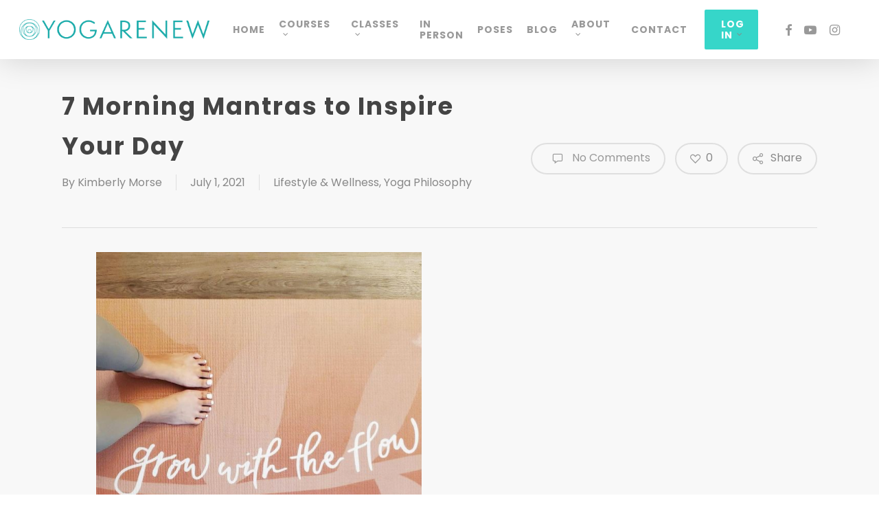

--- FILE ---
content_type: text/html; charset=UTF-8
request_url: https://www.yogarenewteachertraining.com/7-morning-mantras-to-inspire-your-day/
body_size: 31873
content:
<!doctype html>
<html lang="en-US" class="no-js">
<head>
	<meta charset="UTF-8">
<script type="text/javascript">
/* <![CDATA[ */
var gform;gform||(document.addEventListener("gform_main_scripts_loaded",function(){gform.scriptsLoaded=!0}),document.addEventListener("gform/theme/scripts_loaded",function(){gform.themeScriptsLoaded=!0}),window.addEventListener("DOMContentLoaded",function(){gform.domLoaded=!0}),gform={domLoaded:!1,scriptsLoaded:!1,themeScriptsLoaded:!1,isFormEditor:()=>"function"==typeof InitializeEditor,callIfLoaded:function(o){return!(!gform.domLoaded||!gform.scriptsLoaded||!gform.themeScriptsLoaded&&!gform.isFormEditor()||(gform.isFormEditor()&&console.warn("The use of gform.initializeOnLoaded() is deprecated in the form editor context and will be removed in Gravity Forms 3.1."),o(),0))},initializeOnLoaded:function(o){gform.callIfLoaded(o)||(document.addEventListener("gform_main_scripts_loaded",()=>{gform.scriptsLoaded=!0,gform.callIfLoaded(o)}),document.addEventListener("gform/theme/scripts_loaded",()=>{gform.themeScriptsLoaded=!0,gform.callIfLoaded(o)}),window.addEventListener("DOMContentLoaded",()=>{gform.domLoaded=!0,gform.callIfLoaded(o)}))},hooks:{action:{},filter:{}},addAction:function(o,r,e,t){gform.addHook("action",o,r,e,t)},addFilter:function(o,r,e,t){gform.addHook("filter",o,r,e,t)},doAction:function(o){gform.doHook("action",o,arguments)},applyFilters:function(o){return gform.doHook("filter",o,arguments)},removeAction:function(o,r){gform.removeHook("action",o,r)},removeFilter:function(o,r,e){gform.removeHook("filter",o,r,e)},addHook:function(o,r,e,t,n){null==gform.hooks[o][r]&&(gform.hooks[o][r]=[]);var d=gform.hooks[o][r];null==n&&(n=r+"_"+d.length),gform.hooks[o][r].push({tag:n,callable:e,priority:t=null==t?10:t})},doHook:function(r,o,e){var t;if(e=Array.prototype.slice.call(e,1),null!=gform.hooks[r][o]&&((o=gform.hooks[r][o]).sort(function(o,r){return o.priority-r.priority}),o.forEach(function(o){"function"!=typeof(t=o.callable)&&(t=window[t]),"action"==r?t.apply(null,e):e[0]=t.apply(null,e)})),"filter"==r)return e[0]},removeHook:function(o,r,t,n){var e;null!=gform.hooks[o][r]&&(e=(e=gform.hooks[o][r]).filter(function(o,r,e){return!!(null!=n&&n!=o.tag||null!=t&&t!=o.priority)}),gform.hooks[o][r]=e)}});
/* ]]> */
</script>

	<meta name="viewport" content="width=device-width, initial-scale=1, maximum-scale=1, user-scalable=0" /><meta name='robots' content='index, follow, max-image-preview:large, max-snippet:-1, max-video-preview:-1' />
	<style>img:is([sizes="auto" i], [sizes^="auto," i]) { contain-intrinsic-size: 3000px 1500px }</style>
	
<!-- Google Tag Manager for WordPress by gtm4wp.com -->
<script data-cfasync="false" data-pagespeed-no-defer>
	var gtm4wp_datalayer_name = "dataLayer";
	var dataLayer = dataLayer || [];
</script>
<!-- End Google Tag Manager for WordPress by gtm4wp.com -->
	<!-- This site is optimized with the Yoast SEO Premium plugin v26.7 (Yoast SEO v26.7) - https://yoast.com/wordpress/plugins/seo/ -->
	<title>7 Morning Mantras to Inspire Your Day | YogaRenew</title>
	<meta name="description" content="A mantra is a word or series of words chanted aloud or silently to invoke spiritual qualities." />
	<link rel="canonical" href="https://www.yogarenewteachertraining.com/7-morning-mantras-to-inspire-your-day/" />
	<meta property="og:locale" content="en_US" />
	<meta property="og:type" content="article" />
	<meta property="og:title" content="7 Morning Mantras to Inspire Your Day" />
	<meta property="og:description" content="A mantra is a word or series of words chanted aloud or silently to invoke spiritual qualities." />
	<meta property="og:url" content="https://www.yogarenewteachertraining.com/7-morning-mantras-to-inspire-your-day/" />
	<meta property="og:site_name" content="YogaRenew" />
	<meta property="article:publisher" content="https://www.facebook.com/YogaRenewTeacherTraining/" />
	<meta property="article:published_time" content="2021-07-01T13:00:49+00:00" />
	<meta property="article:modified_time" content="2024-11-11T15:15:10+00:00" />
	<meta property="og:image" content="https://www.yogarenewteachertraining.com/wp-content/uploads/2021/06/Screen-Shot-2021-06-22-at-12.31.15-PM.png" />
	<meta property="og:image:width" content="474" />
	<meta property="og:image:height" content="476" />
	<meta property="og:image:type" content="image/png" />
	<meta name="author" content="Kimberly Morse" />
	<meta name="twitter:card" content="summary_large_image" />
	<meta name="twitter:creator" content="@YogaRenewYTT" />
	<meta name="twitter:site" content="@YogaRenewYTT" />
	<meta name="twitter:label1" content="Written by" />
	<meta name="twitter:data1" content="Kimberly Morse" />
	<meta name="twitter:label2" content="Est. reading time" />
	<meta name="twitter:data2" content="3 minutes" />
	<script type="application/ld+json" class="yoast-schema-graph">{"@context":"https://schema.org","@graph":[{"@type":"Article","@id":"https://www.yogarenewteachertraining.com/7-morning-mantras-to-inspire-your-day/#article","isPartOf":{"@id":"https://www.yogarenewteachertraining.com/7-morning-mantras-to-inspire-your-day/"},"author":{"name":"Kimberly Morse","@id":"https://www.yogarenewteachertraining.com/#/schema/person/ad94f468c764cd67467309f922c98840"},"headline":"7 Morning Mantras to Inspire Your Day","datePublished":"2021-07-01T13:00:49+00:00","dateModified":"2024-11-11T15:15:10+00:00","mainEntityOfPage":{"@id":"https://www.yogarenewteachertraining.com/7-morning-mantras-to-inspire-your-day/"},"wordCount":656,"publisher":{"@id":"https://www.yogarenewteachertraining.com/#organization"},"image":{"@id":"https://www.yogarenewteachertraining.com/7-morning-mantras-to-inspire-your-day/#primaryimage"},"thumbnailUrl":"https://www.yogarenewteachertraining.com/wp-content/uploads/2021/06/Screen-Shot-2021-06-22-at-12.31.15-PM.png","articleSection":["Lifestyle &amp; Wellness","Yoga Philosophy"],"inLanguage":"en-US"},{"@type":["WebPage","SearchResultsPage"],"@id":"https://www.yogarenewteachertraining.com/7-morning-mantras-to-inspire-your-day/","url":"https://www.yogarenewteachertraining.com/7-morning-mantras-to-inspire-your-day/","name":"7 Morning Mantras to Inspire Your Day | YogaRenew","isPartOf":{"@id":"https://www.yogarenewteachertraining.com/#website"},"primaryImageOfPage":{"@id":"https://www.yogarenewteachertraining.com/7-morning-mantras-to-inspire-your-day/#primaryimage"},"image":{"@id":"https://www.yogarenewteachertraining.com/7-morning-mantras-to-inspire-your-day/#primaryimage"},"thumbnailUrl":"https://www.yogarenewteachertraining.com/wp-content/uploads/2021/06/Screen-Shot-2021-06-22-at-12.31.15-PM.png","datePublished":"2021-07-01T13:00:49+00:00","dateModified":"2024-11-11T15:15:10+00:00","description":"A mantra is a word or series of words chanted aloud or silently to invoke spiritual qualities.","breadcrumb":{"@id":"https://www.yogarenewteachertraining.com/7-morning-mantras-to-inspire-your-day/#breadcrumb"},"inLanguage":"en-US","potentialAction":[{"@type":"ReadAction","target":["https://www.yogarenewteachertraining.com/7-morning-mantras-to-inspire-your-day/"]}]},{"@type":"ImageObject","inLanguage":"en-US","@id":"https://www.yogarenewteachertraining.com/7-morning-mantras-to-inspire-your-day/#primaryimage","url":"https://www.yogarenewteachertraining.com/wp-content/uploads/2021/06/Screen-Shot-2021-06-22-at-12.31.15-PM.png","contentUrl":"https://www.yogarenewteachertraining.com/wp-content/uploads/2021/06/Screen-Shot-2021-06-22-at-12.31.15-PM.png","width":474,"height":476},{"@type":"BreadcrumbList","@id":"https://www.yogarenewteachertraining.com/7-morning-mantras-to-inspire-your-day/#breadcrumb","itemListElement":[{"@type":"ListItem","position":1,"name":"Home","item":"https://www.yogarenewteachertraining.com/"},{"@type":"ListItem","position":2,"name":"7 Morning Mantras to Inspire Your Day"}]},{"@type":"WebSite","@id":"https://www.yogarenewteachertraining.com/#website","url":"https://www.yogarenewteachertraining.com/","name":"YogaRenew","description":"Online Yoga Teacher Training","publisher":{"@id":"https://www.yogarenewteachertraining.com/#organization"},"potentialAction":[{"@type":"SearchAction","target":{"@type":"EntryPoint","urlTemplate":"https://www.yogarenewteachertraining.com/?s={search_term_string}"},"query-input":{"@type":"PropertyValueSpecification","valueRequired":true,"valueName":"search_term_string"}}],"inLanguage":"en-US"},{"@type":"Organization","@id":"https://www.yogarenewteachertraining.com/#organization","name":"YogaRenew","url":"https://www.yogarenewteachertraining.com/","logo":{"@type":"ImageObject","inLanguage":"en-US","@id":"https://www.yogarenewteachertraining.com/#/schema/logo/image/","url":"https://www.yogarenewteachertraining.com/wp-content/uploads/2022/02/YogaRenewLogoWhiteBackground.png","contentUrl":"https://www.yogarenewteachertraining.com/wp-content/uploads/2022/02/YogaRenewLogoWhiteBackground.png","width":1080,"height":1080,"caption":"YogaRenew"},"image":{"@id":"https://www.yogarenewteachertraining.com/#/schema/logo/image/"},"sameAs":["https://www.facebook.com/YogaRenewTeacherTraining/","https://x.com/YogaRenewYTT","https://www.instagram.com/yogarenew","https://www.tiktok.com/@yogarenew","https://www.youtube.com/channel/UCVwLvmNDpo5gzRGhUxMm1yA"]},{"@type":"Person","@id":"https://www.yogarenewteachertraining.com/#/schema/person/ad94f468c764cd67467309f922c98840","name":"Kimberly Morse","image":{"@type":"ImageObject","inLanguage":"en-US","@id":"https://www.yogarenewteachertraining.com/#/schema/person/image/","url":"https://secure.gravatar.com/avatar/3a255d87318f07244dcf6951c91119f854b238f0d08efa1238509b2d3535a0fa?s=96&d=blank&r=g","contentUrl":"https://secure.gravatar.com/avatar/3a255d87318f07244dcf6951c91119f854b238f0d08efa1238509b2d3535a0fa?s=96&d=blank&r=g","caption":"Kimberly Morse"},"url":"https://www.yogarenewteachertraining.com/author/kimberly-morse/"}]}</script>
	<!-- / Yoast SEO Premium plugin. -->


<link rel='dns-prefetch' href='//cdnjs.cloudflare.com' />
<link rel='dns-prefetch' href='//js.hs-scripts.com' />
<link rel='dns-prefetch' href='//s.ksrndkehqnwntyxlhgto.com' />
<link rel='dns-prefetch' href='//maxcdn.bootstrapcdn.com' />
<link rel='dns-prefetch' href='//fonts.googleapis.com' />
<link rel="alternate" type="application/rss+xml" title="YogaRenew &raquo; Feed" href="https://www.yogarenewteachertraining.com/feed/" />
<link rel="alternate" type="application/rss+xml" title="YogaRenew &raquo; Comments Feed" href="https://www.yogarenewteachertraining.com/comments/feed/" />
<script type="text/javascript">
/* <![CDATA[ */
window._wpemojiSettings = {"baseUrl":"https:\/\/s.w.org\/images\/core\/emoji\/16.0.1\/72x72\/","ext":".png","svgUrl":"https:\/\/s.w.org\/images\/core\/emoji\/16.0.1\/svg\/","svgExt":".svg","source":{"concatemoji":"https:\/\/www.yogarenewteachertraining.com\/wp-includes\/js\/wp-emoji-release.min.js?ver=6.8.3"}};
/*! This file is auto-generated */
!function(s,n){var o,i,e;function c(e){try{var t={supportTests:e,timestamp:(new Date).valueOf()};sessionStorage.setItem(o,JSON.stringify(t))}catch(e){}}function p(e,t,n){e.clearRect(0,0,e.canvas.width,e.canvas.height),e.fillText(t,0,0);var t=new Uint32Array(e.getImageData(0,0,e.canvas.width,e.canvas.height).data),a=(e.clearRect(0,0,e.canvas.width,e.canvas.height),e.fillText(n,0,0),new Uint32Array(e.getImageData(0,0,e.canvas.width,e.canvas.height).data));return t.every(function(e,t){return e===a[t]})}function u(e,t){e.clearRect(0,0,e.canvas.width,e.canvas.height),e.fillText(t,0,0);for(var n=e.getImageData(16,16,1,1),a=0;a<n.data.length;a++)if(0!==n.data[a])return!1;return!0}function f(e,t,n,a){switch(t){case"flag":return n(e,"\ud83c\udff3\ufe0f\u200d\u26a7\ufe0f","\ud83c\udff3\ufe0f\u200b\u26a7\ufe0f")?!1:!n(e,"\ud83c\udde8\ud83c\uddf6","\ud83c\udde8\u200b\ud83c\uddf6")&&!n(e,"\ud83c\udff4\udb40\udc67\udb40\udc62\udb40\udc65\udb40\udc6e\udb40\udc67\udb40\udc7f","\ud83c\udff4\u200b\udb40\udc67\u200b\udb40\udc62\u200b\udb40\udc65\u200b\udb40\udc6e\u200b\udb40\udc67\u200b\udb40\udc7f");case"emoji":return!a(e,"\ud83e\udedf")}return!1}function g(e,t,n,a){var r="undefined"!=typeof WorkerGlobalScope&&self instanceof WorkerGlobalScope?new OffscreenCanvas(300,150):s.createElement("canvas"),o=r.getContext("2d",{willReadFrequently:!0}),i=(o.textBaseline="top",o.font="600 32px Arial",{});return e.forEach(function(e){i[e]=t(o,e,n,a)}),i}function t(e){var t=s.createElement("script");t.src=e,t.defer=!0,s.head.appendChild(t)}"undefined"!=typeof Promise&&(o="wpEmojiSettingsSupports",i=["flag","emoji"],n.supports={everything:!0,everythingExceptFlag:!0},e=new Promise(function(e){s.addEventListener("DOMContentLoaded",e,{once:!0})}),new Promise(function(t){var n=function(){try{var e=JSON.parse(sessionStorage.getItem(o));if("object"==typeof e&&"number"==typeof e.timestamp&&(new Date).valueOf()<e.timestamp+604800&&"object"==typeof e.supportTests)return e.supportTests}catch(e){}return null}();if(!n){if("undefined"!=typeof Worker&&"undefined"!=typeof OffscreenCanvas&&"undefined"!=typeof URL&&URL.createObjectURL&&"undefined"!=typeof Blob)try{var e="postMessage("+g.toString()+"("+[JSON.stringify(i),f.toString(),p.toString(),u.toString()].join(",")+"));",a=new Blob([e],{type:"text/javascript"}),r=new Worker(URL.createObjectURL(a),{name:"wpTestEmojiSupports"});return void(r.onmessage=function(e){c(n=e.data),r.terminate(),t(n)})}catch(e){}c(n=g(i,f,p,u))}t(n)}).then(function(e){for(var t in e)n.supports[t]=e[t],n.supports.everything=n.supports.everything&&n.supports[t],"flag"!==t&&(n.supports.everythingExceptFlag=n.supports.everythingExceptFlag&&n.supports[t]);n.supports.everythingExceptFlag=n.supports.everythingExceptFlag&&!n.supports.flag,n.DOMReady=!1,n.readyCallback=function(){n.DOMReady=!0}}).then(function(){return e}).then(function(){var e;n.supports.everything||(n.readyCallback(),(e=n.source||{}).concatemoji?t(e.concatemoji):e.wpemoji&&e.twemoji&&(t(e.twemoji),t(e.wpemoji)))}))}((window,document),window._wpemojiSettings);
/* ]]> */
</script>
<link rel='stylesheet' id='sbi_styles-css' href='https://www.yogarenewteachertraining.com/wp-content/plugins/instagram-feed/css/sbi-styles.min.css?ver=6.10.0' type='text/css' media='all' />
<style id='wp-emoji-styles-inline-css' type='text/css'>

	img.wp-smiley, img.emoji {
		display: inline !important;
		border: none !important;
		box-shadow: none !important;
		height: 1em !important;
		width: 1em !important;
		margin: 0 0.07em !important;
		vertical-align: -0.1em !important;
		background: none !important;
		padding: 0 !important;
	}
</style>
<link rel='stylesheet' id='wp-block-library-css' href='https://www.yogarenewteachertraining.com/wp-includes/css/dist/block-library/style.min.css?ver=6.8.3' type='text/css' media='all' />
<style id='global-styles-inline-css' type='text/css'>
:root{--wp--preset--aspect-ratio--square: 1;--wp--preset--aspect-ratio--4-3: 4/3;--wp--preset--aspect-ratio--3-4: 3/4;--wp--preset--aspect-ratio--3-2: 3/2;--wp--preset--aspect-ratio--2-3: 2/3;--wp--preset--aspect-ratio--16-9: 16/9;--wp--preset--aspect-ratio--9-16: 9/16;--wp--preset--color--black: #000000;--wp--preset--color--cyan-bluish-gray: #abb8c3;--wp--preset--color--white: #ffffff;--wp--preset--color--pale-pink: #f78da7;--wp--preset--color--vivid-red: #cf2e2e;--wp--preset--color--luminous-vivid-orange: #ff6900;--wp--preset--color--luminous-vivid-amber: #fcb900;--wp--preset--color--light-green-cyan: #7bdcb5;--wp--preset--color--vivid-green-cyan: #00d084;--wp--preset--color--pale-cyan-blue: #8ed1fc;--wp--preset--color--vivid-cyan-blue: #0693e3;--wp--preset--color--vivid-purple: #9b51e0;--wp--preset--gradient--vivid-cyan-blue-to-vivid-purple: linear-gradient(135deg,rgba(6,147,227,1) 0%,rgb(155,81,224) 100%);--wp--preset--gradient--light-green-cyan-to-vivid-green-cyan: linear-gradient(135deg,rgb(122,220,180) 0%,rgb(0,208,130) 100%);--wp--preset--gradient--luminous-vivid-amber-to-luminous-vivid-orange: linear-gradient(135deg,rgba(252,185,0,1) 0%,rgba(255,105,0,1) 100%);--wp--preset--gradient--luminous-vivid-orange-to-vivid-red: linear-gradient(135deg,rgba(255,105,0,1) 0%,rgb(207,46,46) 100%);--wp--preset--gradient--very-light-gray-to-cyan-bluish-gray: linear-gradient(135deg,rgb(238,238,238) 0%,rgb(169,184,195) 100%);--wp--preset--gradient--cool-to-warm-spectrum: linear-gradient(135deg,rgb(74,234,220) 0%,rgb(151,120,209) 20%,rgb(207,42,186) 40%,rgb(238,44,130) 60%,rgb(251,105,98) 80%,rgb(254,248,76) 100%);--wp--preset--gradient--blush-light-purple: linear-gradient(135deg,rgb(255,206,236) 0%,rgb(152,150,240) 100%);--wp--preset--gradient--blush-bordeaux: linear-gradient(135deg,rgb(254,205,165) 0%,rgb(254,45,45) 50%,rgb(107,0,62) 100%);--wp--preset--gradient--luminous-dusk: linear-gradient(135deg,rgb(255,203,112) 0%,rgb(199,81,192) 50%,rgb(65,88,208) 100%);--wp--preset--gradient--pale-ocean: linear-gradient(135deg,rgb(255,245,203) 0%,rgb(182,227,212) 50%,rgb(51,167,181) 100%);--wp--preset--gradient--electric-grass: linear-gradient(135deg,rgb(202,248,128) 0%,rgb(113,206,126) 100%);--wp--preset--gradient--midnight: linear-gradient(135deg,rgb(2,3,129) 0%,rgb(40,116,252) 100%);--wp--preset--font-size--small: 13px;--wp--preset--font-size--medium: 20px;--wp--preset--font-size--large: 36px;--wp--preset--font-size--x-large: 42px;--wp--preset--spacing--20: 0.44rem;--wp--preset--spacing--30: 0.67rem;--wp--preset--spacing--40: 1rem;--wp--preset--spacing--50: 1.5rem;--wp--preset--spacing--60: 2.25rem;--wp--preset--spacing--70: 3.38rem;--wp--preset--spacing--80: 5.06rem;--wp--preset--shadow--natural: 6px 6px 9px rgba(0, 0, 0, 0.2);--wp--preset--shadow--deep: 12px 12px 50px rgba(0, 0, 0, 0.4);--wp--preset--shadow--sharp: 6px 6px 0px rgba(0, 0, 0, 0.2);--wp--preset--shadow--outlined: 6px 6px 0px -3px rgba(255, 255, 255, 1), 6px 6px rgba(0, 0, 0, 1);--wp--preset--shadow--crisp: 6px 6px 0px rgba(0, 0, 0, 1);}:root { --wp--style--global--content-size: 1300px;--wp--style--global--wide-size: 1300px; }:where(body) { margin: 0; }.wp-site-blocks > .alignleft { float: left; margin-right: 2em; }.wp-site-blocks > .alignright { float: right; margin-left: 2em; }.wp-site-blocks > .aligncenter { justify-content: center; margin-left: auto; margin-right: auto; }:where(.is-layout-flex){gap: 0.5em;}:where(.is-layout-grid){gap: 0.5em;}.is-layout-flow > .alignleft{float: left;margin-inline-start: 0;margin-inline-end: 2em;}.is-layout-flow > .alignright{float: right;margin-inline-start: 2em;margin-inline-end: 0;}.is-layout-flow > .aligncenter{margin-left: auto !important;margin-right: auto !important;}.is-layout-constrained > .alignleft{float: left;margin-inline-start: 0;margin-inline-end: 2em;}.is-layout-constrained > .alignright{float: right;margin-inline-start: 2em;margin-inline-end: 0;}.is-layout-constrained > .aligncenter{margin-left: auto !important;margin-right: auto !important;}.is-layout-constrained > :where(:not(.alignleft):not(.alignright):not(.alignfull)){max-width: var(--wp--style--global--content-size);margin-left: auto !important;margin-right: auto !important;}.is-layout-constrained > .alignwide{max-width: var(--wp--style--global--wide-size);}body .is-layout-flex{display: flex;}.is-layout-flex{flex-wrap: wrap;align-items: center;}.is-layout-flex > :is(*, div){margin: 0;}body .is-layout-grid{display: grid;}.is-layout-grid > :is(*, div){margin: 0;}body{padding-top: 0px;padding-right: 0px;padding-bottom: 0px;padding-left: 0px;}:root :where(.wp-element-button, .wp-block-button__link){background-color: #32373c;border-width: 0;color: #fff;font-family: inherit;font-size: inherit;line-height: inherit;padding: calc(0.667em + 2px) calc(1.333em + 2px);text-decoration: none;}.has-black-color{color: var(--wp--preset--color--black) !important;}.has-cyan-bluish-gray-color{color: var(--wp--preset--color--cyan-bluish-gray) !important;}.has-white-color{color: var(--wp--preset--color--white) !important;}.has-pale-pink-color{color: var(--wp--preset--color--pale-pink) !important;}.has-vivid-red-color{color: var(--wp--preset--color--vivid-red) !important;}.has-luminous-vivid-orange-color{color: var(--wp--preset--color--luminous-vivid-orange) !important;}.has-luminous-vivid-amber-color{color: var(--wp--preset--color--luminous-vivid-amber) !important;}.has-light-green-cyan-color{color: var(--wp--preset--color--light-green-cyan) !important;}.has-vivid-green-cyan-color{color: var(--wp--preset--color--vivid-green-cyan) !important;}.has-pale-cyan-blue-color{color: var(--wp--preset--color--pale-cyan-blue) !important;}.has-vivid-cyan-blue-color{color: var(--wp--preset--color--vivid-cyan-blue) !important;}.has-vivid-purple-color{color: var(--wp--preset--color--vivid-purple) !important;}.has-black-background-color{background-color: var(--wp--preset--color--black) !important;}.has-cyan-bluish-gray-background-color{background-color: var(--wp--preset--color--cyan-bluish-gray) !important;}.has-white-background-color{background-color: var(--wp--preset--color--white) !important;}.has-pale-pink-background-color{background-color: var(--wp--preset--color--pale-pink) !important;}.has-vivid-red-background-color{background-color: var(--wp--preset--color--vivid-red) !important;}.has-luminous-vivid-orange-background-color{background-color: var(--wp--preset--color--luminous-vivid-orange) !important;}.has-luminous-vivid-amber-background-color{background-color: var(--wp--preset--color--luminous-vivid-amber) !important;}.has-light-green-cyan-background-color{background-color: var(--wp--preset--color--light-green-cyan) !important;}.has-vivid-green-cyan-background-color{background-color: var(--wp--preset--color--vivid-green-cyan) !important;}.has-pale-cyan-blue-background-color{background-color: var(--wp--preset--color--pale-cyan-blue) !important;}.has-vivid-cyan-blue-background-color{background-color: var(--wp--preset--color--vivid-cyan-blue) !important;}.has-vivid-purple-background-color{background-color: var(--wp--preset--color--vivid-purple) !important;}.has-black-border-color{border-color: var(--wp--preset--color--black) !important;}.has-cyan-bluish-gray-border-color{border-color: var(--wp--preset--color--cyan-bluish-gray) !important;}.has-white-border-color{border-color: var(--wp--preset--color--white) !important;}.has-pale-pink-border-color{border-color: var(--wp--preset--color--pale-pink) !important;}.has-vivid-red-border-color{border-color: var(--wp--preset--color--vivid-red) !important;}.has-luminous-vivid-orange-border-color{border-color: var(--wp--preset--color--luminous-vivid-orange) !important;}.has-luminous-vivid-amber-border-color{border-color: var(--wp--preset--color--luminous-vivid-amber) !important;}.has-light-green-cyan-border-color{border-color: var(--wp--preset--color--light-green-cyan) !important;}.has-vivid-green-cyan-border-color{border-color: var(--wp--preset--color--vivid-green-cyan) !important;}.has-pale-cyan-blue-border-color{border-color: var(--wp--preset--color--pale-cyan-blue) !important;}.has-vivid-cyan-blue-border-color{border-color: var(--wp--preset--color--vivid-cyan-blue) !important;}.has-vivid-purple-border-color{border-color: var(--wp--preset--color--vivid-purple) !important;}.has-vivid-cyan-blue-to-vivid-purple-gradient-background{background: var(--wp--preset--gradient--vivid-cyan-blue-to-vivid-purple) !important;}.has-light-green-cyan-to-vivid-green-cyan-gradient-background{background: var(--wp--preset--gradient--light-green-cyan-to-vivid-green-cyan) !important;}.has-luminous-vivid-amber-to-luminous-vivid-orange-gradient-background{background: var(--wp--preset--gradient--luminous-vivid-amber-to-luminous-vivid-orange) !important;}.has-luminous-vivid-orange-to-vivid-red-gradient-background{background: var(--wp--preset--gradient--luminous-vivid-orange-to-vivid-red) !important;}.has-very-light-gray-to-cyan-bluish-gray-gradient-background{background: var(--wp--preset--gradient--very-light-gray-to-cyan-bluish-gray) !important;}.has-cool-to-warm-spectrum-gradient-background{background: var(--wp--preset--gradient--cool-to-warm-spectrum) !important;}.has-blush-light-purple-gradient-background{background: var(--wp--preset--gradient--blush-light-purple) !important;}.has-blush-bordeaux-gradient-background{background: var(--wp--preset--gradient--blush-bordeaux) !important;}.has-luminous-dusk-gradient-background{background: var(--wp--preset--gradient--luminous-dusk) !important;}.has-pale-ocean-gradient-background{background: var(--wp--preset--gradient--pale-ocean) !important;}.has-electric-grass-gradient-background{background: var(--wp--preset--gradient--electric-grass) !important;}.has-midnight-gradient-background{background: var(--wp--preset--gradient--midnight) !important;}.has-small-font-size{font-size: var(--wp--preset--font-size--small) !important;}.has-medium-font-size{font-size: var(--wp--preset--font-size--medium) !important;}.has-large-font-size{font-size: var(--wp--preset--font-size--large) !important;}.has-x-large-font-size{font-size: var(--wp--preset--font-size--x-large) !important;}
:where(.wp-block-post-template.is-layout-flex){gap: 1.25em;}:where(.wp-block-post-template.is-layout-grid){gap: 1.25em;}
:where(.wp-block-columns.is-layout-flex){gap: 2em;}:where(.wp-block-columns.is-layout-grid){gap: 2em;}
:root :where(.wp-block-pullquote){font-size: 1.5em;line-height: 1.6;}
</style>
<link rel='stylesheet' id='salient-social-css' href='https://www.yogarenewteachertraining.com/wp-content/plugins/salient-social/css/style.css?ver=1.2.5' type='text/css' media='all' />
<style id='salient-social-inline-css' type='text/css'>

  .sharing-default-minimal .nectar-love.loved,
  body .nectar-social[data-color-override="override"].fixed > a:before, 
  body .nectar-social[data-color-override="override"].fixed .nectar-social-inner a,
  .sharing-default-minimal .nectar-social[data-color-override="override"] .nectar-social-inner a:hover,
  .nectar-social.vertical[data-color-override="override"] .nectar-social-inner a:hover {
    background-color: #08aaaa;
  }
  .nectar-social.hover .nectar-love.loved,
  .nectar-social.hover > .nectar-love-button a:hover,
  .nectar-social[data-color-override="override"].hover > div a:hover,
  #single-below-header .nectar-social[data-color-override="override"].hover > div a:hover,
  .nectar-social[data-color-override="override"].hover .share-btn:hover,
  .sharing-default-minimal .nectar-social[data-color-override="override"] .nectar-social-inner a {
    border-color: #08aaaa;
  }
  #single-below-header .nectar-social.hover .nectar-love.loved i,
  #single-below-header .nectar-social.hover[data-color-override="override"] a:hover,
  #single-below-header .nectar-social.hover[data-color-override="override"] a:hover i,
  #single-below-header .nectar-social.hover .nectar-love-button a:hover i,
  .nectar-love:hover i,
  .hover .nectar-love:hover .total_loves,
  .nectar-love.loved i,
  .nectar-social.hover .nectar-love.loved .total_loves,
  .nectar-social.hover .share-btn:hover, 
  .nectar-social[data-color-override="override"].hover .nectar-social-inner a:hover,
  .nectar-social[data-color-override="override"].hover > div:hover span,
  .sharing-default-minimal .nectar-social[data-color-override="override"] .nectar-social-inner a:not(:hover) i,
  .sharing-default-minimal .nectar-social[data-color-override="override"] .nectar-social-inner a:not(:hover) {
    color: #08aaaa;
  }
</style>
<link rel='stylesheet' id='cff-css' href='https://www.yogarenewteachertraining.com/wp-content/plugins/custom-facebook-feed/assets/css/cff-style.min.css?ver=4.3.2' type='text/css' media='all' />
<link rel='stylesheet' id='sb-font-awesome-css' href='https://maxcdn.bootstrapcdn.com/font-awesome/4.7.0/css/font-awesome.min.css?ver=6.8.3' type='text/css' media='all' />
<link rel='stylesheet' id='font-awesome-css' href='https://www.yogarenewteachertraining.com/wp-content/themes/salient/css/font-awesome-legacy.min.css?ver=4.7.1' type='text/css' media='all' />
<link rel='stylesheet' id='salient-grid-system-css' href='https://www.yogarenewteachertraining.com/wp-content/themes/salient/css/build/grid-system.css?ver=16.3.0' type='text/css' media='all' />
<link rel='stylesheet' id='main-styles-css' href='https://www.yogarenewteachertraining.com/wp-content/themes/salient/css/build/style.css?ver=16.3.0' type='text/css' media='all' />
<link rel='stylesheet' id='nectar-single-styles-css' href='https://www.yogarenewteachertraining.com/wp-content/themes/salient/css/build/single.css?ver=16.3.0' type='text/css' media='all' />
<link rel='stylesheet' id='nectar-element-recent-posts-css' href='https://www.yogarenewteachertraining.com/wp-content/themes/salient/css/build/elements/element-recent-posts.css?ver=16.3.0' type='text/css' media='all' />
<link rel='stylesheet' id='nectar_default_font_open_sans-css' href='https://fonts.googleapis.com/css?family=Open+Sans%3A300%2C400%2C600%2C700&#038;subset=latin%2Clatin-ext' type='text/css' media='all' />
<link rel='stylesheet' id='responsive-css' href='https://www.yogarenewteachertraining.com/wp-content/themes/salient/css/build/responsive.css?ver=16.3.0' type='text/css' media='all' />
<link rel='stylesheet' id='skin-original-css' href='https://www.yogarenewteachertraining.com/wp-content/themes/salient/css/build/skin-original.css?ver=16.3.0' type='text/css' media='all' />
<link rel='stylesheet' id='salient-wp-menu-dynamic-css' href='https://www.yogarenewteachertraining.com/wp-content/uploads/salient/menu-dynamic.css?ver=16665' type='text/css' media='all' />
<link rel='stylesheet' id='nectar-widget-posts-css' href='https://www.yogarenewteachertraining.com/wp-content/themes/salient/css/build/elements/widget-nectar-posts.css?ver=16.3.0' type='text/css' media='all' />
<link rel='stylesheet' id='js_composer_front-css' href='https://www.yogarenewteachertraining.com/wp-content/plugins/js_composer_salient/assets/css/js_composer.min.css?ver=7.7.2' type='text/css' media='all' />
<link rel='stylesheet' id='dynamic-css-css' href='https://www.yogarenewteachertraining.com/wp-content/themes/salient/css/salient-dynamic-styles.css?ver=5471' type='text/css' media='all' />
<style id='dynamic-css-inline-css' type='text/css'>
@media only screen and (min-width:1000px){body #ajax-content-wrap.no-scroll{min-height:calc(100vh - 86px);height:calc(100vh - 86px)!important;}}@media only screen and (min-width:1000px){#page-header-wrap.fullscreen-header,#page-header-wrap.fullscreen-header #page-header-bg,html:not(.nectar-box-roll-loaded) .nectar-box-roll > #page-header-bg.fullscreen-header,.nectar_fullscreen_zoom_recent_projects,#nectar_fullscreen_rows:not(.afterLoaded) > div{height:calc(100vh - 85px);}.wpb_row.vc_row-o-full-height.top-level,.wpb_row.vc_row-o-full-height.top-level > .col.span_12{min-height:calc(100vh - 85px);}html:not(.nectar-box-roll-loaded) .nectar-box-roll > #page-header-bg.fullscreen-header{top:86px;}.nectar-slider-wrap[data-fullscreen="true"]:not(.loaded),.nectar-slider-wrap[data-fullscreen="true"]:not(.loaded) .swiper-container{height:calc(100vh - 84px)!important;}.admin-bar .nectar-slider-wrap[data-fullscreen="true"]:not(.loaded),.admin-bar .nectar-slider-wrap[data-fullscreen="true"]:not(.loaded) .swiper-container{height:calc(100vh - 84px - 32px)!important;}}.admin-bar[class*="page-template-template-no-header"] .wpb_row.vc_row-o-full-height.top-level,.admin-bar[class*="page-template-template-no-header"] .wpb_row.vc_row-o-full-height.top-level > .col.span_12{min-height:calc(100vh - 32px);}body[class*="page-template-template-no-header"] .wpb_row.vc_row-o-full-height.top-level,body[class*="page-template-template-no-header"] .wpb_row.vc_row-o-full-height.top-level > .col.span_12{min-height:100vh;}@media only screen and (max-width:999px){.using-mobile-browser #nectar_fullscreen_rows:not(.afterLoaded):not([data-mobile-disable="on"]) > div{height:calc(100vh - 100px);}.using-mobile-browser .wpb_row.vc_row-o-full-height.top-level,.using-mobile-browser .wpb_row.vc_row-o-full-height.top-level > .col.span_12,[data-permanent-transparent="1"].using-mobile-browser .wpb_row.vc_row-o-full-height.top-level,[data-permanent-transparent="1"].using-mobile-browser .wpb_row.vc_row-o-full-height.top-level > .col.span_12{min-height:calc(100vh - 100px);}html:not(.nectar-box-roll-loaded) .nectar-box-roll > #page-header-bg.fullscreen-header,.nectar_fullscreen_zoom_recent_projects,.nectar-slider-wrap[data-fullscreen="true"]:not(.loaded),.nectar-slider-wrap[data-fullscreen="true"]:not(.loaded) .swiper-container,#nectar_fullscreen_rows:not(.afterLoaded):not([data-mobile-disable="on"]) > div{height:calc(100vh - 47px);}.wpb_row.vc_row-o-full-height.top-level,.wpb_row.vc_row-o-full-height.top-level > .col.span_12{min-height:calc(100vh - 47px);}body[data-transparent-header="false"] #ajax-content-wrap.no-scroll{min-height:calc(100vh - 47px);height:calc(100vh - 47px);}}.col.padding-7-percent > .vc_column-inner,.col.padding-7-percent > .n-sticky > .vc_column-inner{padding:calc(600px * 0.07);}@media only screen and (max-width:690px){.col.padding-7-percent > .vc_column-inner,.col.padding-7-percent > .n-sticky > .vc_column-inner{padding:calc(100vw * 0.07);}}@media only screen and (min-width:1000px){.col.padding-7-percent > .vc_column-inner,.col.padding-7-percent > .n-sticky > .vc_column-inner{padding:calc((100vw - 180px) * 0.07);}.column_container:not(.vc_col-sm-12) .col.padding-7-percent > .vc_column-inner{padding:calc((100vw - 180px) * 0.035);}}@media only screen and (min-width:1425px){.col.padding-7-percent > .vc_column-inner{padding:calc(1245px * 0.07);}.column_container:not(.vc_col-sm-12) .col.padding-7-percent > .vc_column-inner{padding:calc(1245px * 0.035);}}.full-width-content .col.padding-7-percent > .vc_column-inner{padding:calc(100vw * 0.07);}@media only screen and (max-width:999px){.full-width-content .col.padding-7-percent > .vc_column-inner{padding:calc(100vw * 0.07);}}@media only screen and (min-width:1000px){.full-width-content .column_container:not(.vc_col-sm-12) .col.padding-7-percent > .vc_column-inner{padding:calc(100vw * 0.035);}}.screen-reader-text,.nectar-skip-to-content:not(:focus){border:0;clip:rect(1px,1px,1px,1px);clip-path:inset(50%);height:1px;margin:-1px;overflow:hidden;padding:0;position:absolute!important;width:1px;word-wrap:normal!important;}.row .col img:not([srcset]){width:auto;}.row .col img.img-with-animation.nectar-lazy:not([srcset]){width:100%;}
@media screen and (max-width: 768px) {
    .formkit-background {
        width: 135vw;
    }
}

.expand-1.hide {
    height: 500px;
    overflow: hidden;
}
.no-css {
    margin-bottom: 10px !important;

.toggle-1 {
    cursor: pointer;
    background-color: #36d6c9;
    padding: 18px 5px !important;
    border-radius: 6px;
    display: flex;
    align-items: center;
    justify-content: center;
    width: 150px;
    margin: auto;
}

.nectar-hor-list-item.has-btn .nectar-list-item-btn {
    background-color: #2dd76f;
padding: 15px 26px !important;
border: none;
border-radius: 6px;
color: white;
font-weight: bold;
}

.expand-1::after {
    content: "";
    height: 200px;
    width: 100%;
    position: absolute;
    bottom: 0;
    background: linear-gradient(transparent, #f8f8f8);
    z-index: 10;
}

.expand-1:not(.hide):after {
    display: none;
}


@media screen and (max-width: 690px) {
    .mainslide .image-bg {
        background-position: 83% 100% !important;
    }
    .mainslide .button a {
        font-size: 25px !important;
    }
}
.nectar_single_testimonial {
    position: relative;
}

.nectar-fancy-box[data-style="hover_desc"][data-color="extra-color-1"]::before {
	background: rgba(0,0,0,0.65) !important;
	height: 100% !important;
}

@media only screen and (max-width: 400px) {
    .nectar-fancy-box[data-style="hover_desc"] {
        transform: translateY(-10px) !important;
        box-shadow: 0 25px 55px rgba(0,0,0,.22) !important;
    }
    .nectar-fancy-box[data-style="hover_desc"] .hover-content {
    opacity: 1;
    transform: translateY(0%);
    transition: opacity .65s cubic-bezier(.05,.2,.1,1) 0.15s,transform .65s cubic-bezier(.05,.2,.1,1) 0.15s;
    }
    
    .nectar-fancy-box[data-style="hover_desc"] .heading-wrap {
        transform: translateY(-260px) !important;
    }
    
    .nectar-fancy-box[data-style="hover_desc"][data-color="extra-color-1"]::before {
	opacity: 0.65 !important;
}
}
.material #slide-out-widget-area[class*=slide-out-from-right] .inner .off-canvas-menu-container li li a, body #slide-out-widget-area[data-dropdown-func=separate-dropdown-parent-link] .inner .off-canvas-menu-container li li a {
    font-size: 16px;
    line-height: 22px;
    color: #08aaaa;
    padding-left: 20px;
}
    font-size: 16px;
    line-height: 22px;
    color: #08aaaa !important;
    padding-left: 20px !important;
}

body.original #footer-outer #footer-widgets .col ul li {
    border-bottom: unset !important;
}

/*#slide-out-widget-area {*/
/*    width: 100% !important;*/
/*}*/
</style>
<link rel='stylesheet' id='salient-child-style-css' href='https://www.yogarenewteachertraining.com/wp-content/themes/salient-child/style.css?ver=16.3.0' type='text/css' media='all' />
<link rel='stylesheet' id='bootstrap-style-css' href='https://www.yogarenewteachertraining.com/wp-content/themes/salient-child/tto-bootstrap.css?ver=1.011' type='text/css' media='all' />
<link rel='stylesheet' id='redux-google-fonts-salient_redux-css' href='https://fonts.googleapis.com/css?family=Poppins%3A500%2C700%2C400%2C300%2C200&#038;ver=6.8.3' type='text/css' media='all' />
<script type="text/javascript" src="https://cdnjs.cloudflare.com/ajax/libs/gsap/3.6.1/gsap.min.js" id="script-60c0d31683b15-js"></script>
<script type="text/javascript" src="https://cdnjs.cloudflare.com/ajax/libs/gsap/3.6.1/ScrollTrigger.min.js" id="script-60c0d31691bf8-js"></script>
<script type="text/javascript" id="script-60c0d31691bf8-js-after">
/* <![CDATA[ */
gsap.registerPlugin(ScrollTrigger);
/* ]]> */
</script>
<script type="text/javascript" src="https://www.yogarenewteachertraining.com/wp-includes/js/jquery/jquery.min.js?ver=3.7.1" id="jquery-core-js"></script>
<script type="text/javascript" src="https://www.yogarenewteachertraining.com/wp-includes/js/jquery/jquery-migrate.min.js?ver=3.4.1" id="jquery-migrate-js"></script>
<script type="text/javascript" src="https://www.yogarenewteachertraining.com/wp-content/plugins/handl-utm-grabber/js/js.cookie.js?ver=6.8.3" id="js.cookie-js"></script>
<script type="text/javascript" id="handl-utm-grabber-js-extra">
/* <![CDATA[ */
var handl_utm = [];
/* ]]> */
</script>
<script type="text/javascript" src="https://www.yogarenewteachertraining.com/wp-content/plugins/handl-utm-grabber/js/handl-utm-grabber.js?ver=6.8.3" id="handl-utm-grabber-js"></script>
<script type="text/javascript" id="whatconverts-tracking-script-js-before">
/* <![CDATA[ */
var $wc_load=function(a){return JSON.parse(JSON.stringify(a))},$wc_leads=$wc_leads||{doc:{url:$wc_load(document.URL),ref:$wc_load(document.referrer),search:$wc_load(location.search),hash:$wc_load(location.hash)}};
/* ]]> */
</script>
<script type="text/javascript" src="//s.ksrndkehqnwntyxlhgto.com/51675.js?ver=6.8.3" id="whatconverts-tracking-script-js"></script>
<script></script><link rel="https://api.w.org/" href="https://www.yogarenewteachertraining.com/wp-json/" /><link rel="alternate" title="JSON" type="application/json" href="https://www.yogarenewteachertraining.com/wp-json/wp/v2/posts/14974" /><link rel="EditURI" type="application/rsd+xml" title="RSD" href="https://www.yogarenewteachertraining.com/xmlrpc.php?rsd" />
<link rel='shortlink' href='https://www.yogarenewteachertraining.com/?p=14974' />
<link rel="alternate" title="oEmbed (JSON)" type="application/json+oembed" href="https://www.yogarenewteachertraining.com/wp-json/oembed/1.0/embed?url=https%3A%2F%2Fwww.yogarenewteachertraining.com%2F7-morning-mantras-to-inspire-your-day%2F" />
<link rel="alternate" title="oEmbed (XML)" type="text/xml+oembed" href="https://www.yogarenewteachertraining.com/wp-json/oembed/1.0/embed?url=https%3A%2F%2Fwww.yogarenewteachertraining.com%2F7-morning-mantras-to-inspire-your-day%2F&#038;format=xml" />
<!-- start Simple Custom CSS and JS -->
<style type="text/css">
/********** NAV EDITS ********/

@media screen and (min-width: 1000px) {
  #header-outer #header-secondary-outer .sf-menu .megamenu li ul, #header-outer #top .sf-menu .megamenu li ul, [data-header-color=light] #header-outer:not(.transparent) .sf-menu>.megamenu li ul{
	  padding-top:0;
	  margin-top:0;
	}
}

/******
header#top:before {
    content: 'International Yoga Day Sale 🧘:50% off all courses code: YOGADAY50';
    display: block;
    width: 100%;
    height: 30px;
    background: #08aaaa;
    color: #fff;
    z-index: 50;
    text-align: center;
    font-weight: 700;
    margin-bottom: 15px;
}
@media screen and (min-width: 1000px) {
  	header#top:before {
    margin-bottom: 0px;
	}
}


*********/
.landingpage_hero {
    padding: 0 !important;
}</style>
<!-- end Simple Custom CSS and JS -->
<!-- Google Tag Manager -->
<!-- End Google Tag Manager -->

<!-- Deadline Funnel --><script type="text/javascript" data-cfasync="false">function SendUrlToDeadlineFunnel(e){var r,t,c,a,h,n,o,A,i = "ABCDEFGHIJKLMNOPQRSTUVWXYZabcdefghijklmnopqrstuvwxyz0123456789+/=",d=0,l=0,s="",u=[];if(!e)return e;do r=e.charCodeAt(d++),t=e.charCodeAt(d++),c=e.charCodeAt(d++),A=r<<16|t<<8|c,a=A>>18&63,h=A>>12&63,n=A>>6&63,o=63&A,u[l++]=i.charAt(a)+i.charAt(h)+i.charAt(n)+i.charAt(o);while(d<e.length);s=u.join("");var C=e.length%3;var decoded = (C?s.slice(0,C-3):s)+"===".slice(C||3);decoded = decoded.replace("+", "-");decoded = decoded.replace("/", "_");return decoded;} var dfUrl = SendUrlToDeadlineFunnel(location.href); var dfParentUrlValue;try {dfParentUrlValue = window.parent.location.href;} catch(err) {if(err.name === "SecurityError") {dfParentUrlValue = document.referrer;}}var dfParentUrl = (parent !== window) ? ("/" + SendUrlToDeadlineFunnel(dfParentUrlValue)) : "";(function() {var s = document.createElement("script");s.type = "text/javascript";s.async = true;s.setAttribute("data-scriptid", "dfunifiedcode");s.src ="https://a.deadlinefunnel.com/unified/reactunified.bundle.js?userIdHash=eyJpdiI6Im54SkdBNmNZekpiZWlHaThYSklienc9PSIsInZhbHVlIjoiNkVqMi93enJDL0prUXY3anBBK1ltQT09IiwibWFjIjoiMGQ0NDc5MGYyZDQ4Yzc3NTc4YzQzN2VmZGM0ZWMyOGVlMGZkMjU5ZDQ3MTBmYjkxNmRmMTM1MTc1MzlmODFlNiJ9&pageFromUrl="+dfUrl+"&parentPageFromUrl="+dfParentUrl;var s2 = document.getElementsByTagName("script")[0];s2.parentNode.insertBefore(s, s2);})();</script><!-- End Deadline Funnel -->

<!-- Mida A/B Testing Script -->
<script type="text/javascript" async src="https://cdn.mida.so/js/optimize.js?key=Zgj5bOMmdbQ33B6LNpQKDr"></script>


<!-- Meta Pixel Code -->
<script>
  !function(f,b,e,v,n,t,s)
  {if(f.fbq)return;n=f.fbq=function(){n.callMethod?
  n.callMethod.apply(n,arguments):n.queue.push(arguments)};
  if(!f._fbq)f._fbq=n;n.push=n;n.loaded=!0;n.version='2.0';
  n.queue=[];t=b.createElement(e);t.async=!0;
  t.src=v;s=b.getElementsByTagName(e)[0];
  s.parentNode.insertBefore(t,s)}(window, document,'script',
  'https://connect.facebook.net/en_US/fbevents.js');
  fbq('init', '828443588375271');
  fbq('track', 'PageView');
</script>
<noscript><img height="1" width="1" style="display:none"
  src="https://www.facebook.com/tr?id=828443588375271&ev=PageView&noscript=1"
/></noscript>
<!-- End Meta Pixel Code -->
			<!-- DO NOT COPY THIS SNIPPET! Start of Page Analytics Tracking for HubSpot WordPress plugin v11.3.21-->
			<script class="hsq-set-content-id" data-content-id="blog-post">
				var _hsq = _hsq || [];
				_hsq.push(["setContentType", "blog-post"]);
			</script>
			<!-- DO NOT COPY THIS SNIPPET! End of Page Analytics Tracking for HubSpot WordPress plugin -->
			<meta name="ti-site-data" content="[base64]" />
		<!-- Google Tag Manager -->
		<script>(function(w,d,s,l,i){w[l]=w[l]||[];w[l].push({'gtm.start':new Date().getTime(),event:'gtm.js'});var f=d.getElementsByTagName(s)[0],j=d.createElement(s);j.async=true;j.src="https://yrsst.yogarenewteachertraining.com/kQbtrtlvie.js?"+i;f.parentNode.insertBefore(j,f);})(window,document,'script','dataLayer','XGlJaSGa=aWQ9R1RNLTU4Q05ETFM%3D&amp;page=3');</script>
		<!-- End Google Tag Manager -->
		
<!-- Google Tag Manager for WordPress by gtm4wp.com -->
<!-- GTM Container placement set to off -->
<script data-cfasync="false" data-pagespeed-no-defer type="text/javascript">
	var dataLayer_content = {"visitorLoginState":"logged-out","visitorType":"visitor-logged-out","visitorIP":"52.167.144.16","pagePostType":"post","pagePostType2":"single-post","pageCategory":["lifestyle-and-wellness","yoga-philosophy"],"pagePostAuthor":"Kimberly Morse"};
	dataLayer.push( dataLayer_content );
</script>
<script data-cfasync="false" data-pagespeed-no-defer type="text/javascript">
	console.warn && console.warn("[GTM4WP] Google Tag Manager container code placement set to OFF !!!");
	console.warn && console.warn("[GTM4WP] Data layer codes are active but GTM container must be loaded using custom coding !!!");
</script>
<!-- End Google Tag Manager for WordPress by gtm4wp.com --><script type="text/javascript"> var root = document.getElementsByTagName( "html" )[0]; root.setAttribute( "class", "js" ); </script><script>
document.addEventListener( 'wpcf7mailsent', function( event ) {
  location = 'https://www.yogarenewteachertraining.com/thank-you-for-your-message/';
}, false );
</script>
<!-- Global site tag (gtag.js) - Google Analytics -->
<!-- deleted-->

<script>
jQuery('document').ready(function($){


// hacky way to move convertkit overlay to be a sibling of header instead of a child of the page content
setTimeout(() => {
  if($('.formkit-overlay')) {
     console.log('found formkit overlay');
     $('body').append($('.formkit-overlay'));
   }
}, 3000);

//if(window.location.search.indexOf('affcode=') != -1) {
  //window.location.href = "https://courses.yogarenewteachertraining.com" + (window.location.pathname == '/courses/200-hour/' ? '/p/200-hour-online-yoga-teacher-training' : window.location.pathname) + window.location.search;
//}

    if(window.location.search.indexOf('affcode=') != -1) {
        let $links = $('a');
        $links.each(function() {
            let myhref = $(this).attr('href');
            if(myhref && myhref.indexOf('yogarenewteachertraining.teachable.com') != -1) {
                myhref = myhref + '&' + window.location.search.replace('?','');
                console.log(myhref);
                 $(this).attr('href', myhref);
            }
        })
    }


jQuery(".toggle-1").click(function(){
      if(jQuery('.expand-1').hasClass('hide')) {
        jQuery('.expand-1').animate({height:'100%'},800).removeClass('hide');
jQuery(this).text("View Less");
      } else { 
        jQuery('.expand-1').animate({height:500},800).addClass('hide');
jQuery(this).text("View More");
      }
    });



});</script>

<!-- Global site tag (gtag.js) - Google Ads: 817383030 -->

<!-- START Bing Site Verification Code --> 
<meta name="msvalidate.01" content="BB5B4F80E5EF1A12003D14753C28DB13" /> 
<!-- END Bing Site Verification Code --> 

<!-- START Schema.org Structured Data Mark-Up --> 
<script type="application/ld+json"> 
{ 
"@context" : "http://schema.org", 
"@type" : "Product", 
"name" : "YogaRenew", 
"image" : "https://www.filepicker.io/api/file/D8sGec7sTTKSa90aYUJI", 
"description" : "200 HR Online Yoga Teacher Training", 
"url" : "https://www.yogarenewteachertraining.com/", 
"brand" : { 
"@type" : "Brand", 
"name" : "YogaRenew", 
"logo" : "https://www.filepicker.io/api/file/TqQIOMdWQfGNTvnTDW66" 
}, 
"offers" : { 
"price" : "397", 
"priceCurrency" : "USD" 
} 
} 
</script> 
<script type="application/ld+json"> 
{ 
  "@context": "http://schema.org", 
  "@type": "Course", 
  "name": "200 Hour Online Yoga Teacher Certification", 
  "description": "Get certified to teach yoga today with our online 200 HR Yoga Teacher Training Program. Learn all the skills you need to start leading your own classes today.", 
  "provider": { 
    "@type": "Organization", 
    "name": "YogaRenew", 
    "sameAs": "https://www.yogarenewteachertraining.com/" 
  } 
} 
</script> 

<!-- END Schema.org Structured Data Mark-Up --> 
<!-- Facebook Pixel Code -->
<!-- End Facebook Pixel Code -->


<script async src="//static.zotabox.com/1/a/1a1160fcb0fd0b83f9edc0026d8cca09/widgets.js"></script>


<meta name="p:domain_verify" content="6e51cb369111899a21814837cf97e7bf"/>

<script>
// Define the placeholder and the new coupon code
const placeholder = 'SAVETODAY';
const newCouponCode = 'YR2025';

// Function to update links with the new coupon code using jQuery
jQuery(document).ready(function() {
  // Get all the links on the page
  jQuery('a').each(function() {
    const href = jQuery(this).attr('href');

    // Check if the link contains the placeholder
    if (href && href.includes(placeholder)) {
      console.log("Found a link with coupon code " + placeholder + " that needs to be replaced with " + newCouponCode + " - replacing now.");
      // Replace the placeholder with the new coupon code
      const updatedHref = href.replace(placeholder, newCouponCode);
      jQuery(this).attr('href', updatedHref);
    }
  });
});

</script>

<script>
(function() {
  const urlParams = new URLSearchParams(window.location.search);

  const fieldsMap = {
    awc: "awc"
    // Add more here if you want to forward more parameters
  };

  // Store values in sessionStorage
  for (const param in fieldsMap) {
    const value = urlParams.get(param);
    if (value) {
      sessionStorage.setItem(param, value);
    }
  }

  // Append the parameters to the href of any external links on the page, even if they already
  // have other query parameters
  document.addEventListener('DOMContentLoaded', () => {
    const links = Array.from(document.querySelectorAll('a[href]'));

    const params = Object.keys(fieldsMap || { }).map(key => [key, sessionStorage.getItem(key)])
      .filter(([, v]) => v !== null && v !== '');

    if (params.length === 0) return;

    for (const link of links) {
      const href = link.getAttribute('href');
    if (!href || href.startsWith('#') || href.startsWith('mailto:') || href.startsWith('tel:')) continue;

    const url = new URL(href, window.location.href);
    for (const [k, v] of params) url.searchParams.set(k, v);

    link.setAttribute('href', url.toString());
    }
  });
})();
</script><link rel="preconnect" href="//code.tidio.co"><meta name="generator" content="Powered by WPBakery Page Builder - drag and drop page builder for WordPress."/>
<script src='https://www.dwin1.com/81255.js' type='text/javascript' defer='defer'></script><script>
var head = document.head;
var script = document.createElement('script');
script.type = 'text/javascript';
script.src = "https://184174.t.hyros.com/v1/lst/universal-script?ph=1b5c283ba0482d2c0c469f2a4307bfeaa1b5f63d95d89b55f0f3a03b7dd5a0f3&tag=!clicked";
head.appendChild(script);
</script><link rel="icon" href="https://www.yogarenewteachertraining.com/wp-content/uploads/2022/01/cropped-yogarenew-logo-120321_mark-32x32.png" sizes="32x32" />
<link rel="icon" href="https://www.yogarenewteachertraining.com/wp-content/uploads/2022/01/cropped-yogarenew-logo-120321_mark-192x192.png" sizes="192x192" />
<link rel="apple-touch-icon" href="https://www.yogarenewteachertraining.com/wp-content/uploads/2022/01/cropped-yogarenew-logo-120321_mark-180x180.png" />
<meta name="msapplication-TileImage" content="https://www.yogarenewteachertraining.com/wp-content/uploads/2022/01/cropped-yogarenew-logo-120321_mark-270x270.png" />
		<style type="text/css" id="wp-custom-css">
			@media (max-width: 896px) {
	.home .swiper-slide .content h1 {
		font-size: 34px;
		line-height: 1.2;
	}
	.swiper-slide div[data-button-sizing="large"] .swiper-slide .button a {
		font-size: 13px;
	}
}

.broken_link, a.broken_link {
	text-decoration: none; 
}

header#top nav >ul >li.megamenu >ul >li:nth-child(2) {
    border-right: 1px solid #CCCCCC !important;
}

#header-outer .sf-menu > .nectar-megamenu-menu-item > ul.sub-menu > li.menu-item-20143.megamenu-column-width-17 {
	margin-right: 20px !important;
}

#header-outer .sf-menu > .nectar-megamenu-menu-item > ul.sub-menu > li.menu-item-20142.megamenu-column-width-22 {
	margin-left: 30px !important;
}


@media only screen and (max-width: 1000px) {
  .desktop-only {
    display: none !important;
  }
}

@media only screen and (min-width: 1001px) {
  .mobile-only {
    display: none !important;
  }
} 
		</style>
		<noscript><style> .wpb_animate_when_almost_visible { opacity: 1; }</style></noscript></head><body data-rsssl=1 class="wp-singular post-template-default single single-post postid-14974 single-format-standard wp-theme-salient wp-child-theme-salient-child original wpb-js-composer js-comp-ver-7.7.2 vc_responsive" data-footer-reveal="false" data-footer-reveal-shadow="none" data-header-format="default" data-body-border="off" data-boxed-style="" data-header-breakpoint="1000" data-dropdown-style="minimal" data-cae="linear" data-cad="650" data-megamenu-width="contained" data-aie="none" data-ls="magnific" data-apte="standard" data-hhun="0" data-fancy-form-rcs="default" data-form-style="default" data-form-submit="regular" data-is="minimal" data-button-style="rounded" data-user-account-button="false" data-flex-cols="true" data-col-gap="default" data-header-inherit-rc="false" data-header-search="false" data-animated-anchors="true" data-ajax-transitions="false" data-full-width-header="true" data-slide-out-widget-area="true" data-slide-out-widget-area-style="fullscreen-alt" data-user-set-ocm="off" data-loading-animation="none" data-bg-header="false" data-responsive="1" data-ext-responsive="true" data-ext-padding="90" data-header-resize="0" data-header-color="light" data-transparent-header="false" data-cart="false" data-remove-m-parallax="" data-remove-m-video-bgs="" data-m-animate="0" data-force-header-trans-color="light" data-smooth-scrolling="0" data-permanent-transparent="false" >
	
	<script type="text/javascript">
	 (function(window, document) {

		 if(navigator.userAgent.match(/(Android|iPod|iPhone|iPad|BlackBerry|IEMobile|Opera Mini)/)) {
			 document.body.className += " using-mobile-browser mobile ";
		 }
		 if(navigator.userAgent.match(/Mac/) && navigator.maxTouchPoints && navigator.maxTouchPoints > 2) {
			document.body.className += " using-ios-device ";
		}

		 if( !("ontouchstart" in window) ) {

			 var body = document.querySelector("body");
			 var winW = window.innerWidth;
			 var bodyW = body.clientWidth;

			 if (winW > bodyW + 4) {
				 body.setAttribute("style", "--scroll-bar-w: " + (winW - bodyW - 4) + "px");
			 } else {
				 body.setAttribute("style", "--scroll-bar-w: 0px");
			 }
		 }

	 })(window, document);
   </script><a href="#ajax-content-wrap" class="nectar-skip-to-content">Skip to main content</a>	
	<div id="header-space"  data-header-mobile-fixed='1'></div> 
	
		<div id="header-outer" data-has-menu="true" data-has-buttons="no" data-header-button_style="default" data-using-pr-menu="false" data-mobile-fixed="1" data-ptnm="false" data-lhe="default" data-user-set-bg="#ffffff" data-format="default" data-permanent-transparent="false" data-megamenu-rt="0" data-remove-fixed="0" data-header-resize="0" data-cart="false" data-transparency-option="0" data-box-shadow="large" data-shrink-num="6" data-using-secondary="0" data-using-logo="1" data-logo-height="30" data-m-logo-height="24" data-padding="28" data-full-width="true" data-condense="false" >
		
<div id="search-outer" class="nectar">
	<div id="search">
		<div class="container">
			 <div id="search-box">
				 <div class="inner-wrap">
					 <div class="col span_12">
						  <form role="search" action="https://www.yogarenewteachertraining.com/" method="GET">
															<input type="text" name="s"  value="Start Typing..." aria-label="Search" data-placeholder="Start Typing..." />
							
						
												</form>
					</div><!--/span_12-->
				</div><!--/inner-wrap-->
			 </div><!--/search-box-->
			 <div id="close"><a href="#"><span class="screen-reader-text">Close Search</span>
				<span class="icon-salient-x" aria-hidden="true"></span>				 </a></div>
		 </div><!--/container-->
	</div><!--/search-->
</div><!--/search-outer-->

<header id="top">
	<div class="container">
		<div class="row">
			<div class="col span_3">
								<a id="logo" href="https://www.yogarenewteachertraining.com" data-supplied-ml-starting-dark="false" data-supplied-ml-starting="false" data-supplied-ml="false" >
					<img class="stnd skip-lazy default-logo dark-version" width="3154" height="342" alt="YogaRenew" src="https://www.yogarenewteachertraining.com/wp-content/uploads/2022/01/yogarenew-logo-120321_lockup1.png" srcset="https://www.yogarenewteachertraining.com/wp-content/uploads/2022/01/yogarenew-logo-120321_lockup1.png 1x, https://www.yogarenewteachertraining.com/wp-content/uploads/2022/01/yogarenew-logo-120321_lockup1.png 2x" /><img class="starting-logo skip-lazy default-logo" width="610" height="651" alt="YogaRenew" src="https://themenectar.com/demo/salient-frostwave/wp-content/uploads/2014/10/salient-logo.png" srcset="https://themenectar.com/demo/salient-frostwave/wp-content/uploads/2014/10/salient-logo.png 1x, https://themenectar.com/demo/salient-frostwave/wp-content/uploads/2013/03/salient-logo-retina.png 2x" />				</a>
							</div><!--/span_3-->

			<div class="col span_9 col_last">
									<div class="nectar-mobile-only mobile-header"><div class="inner"></div></div>
													<div class="slide-out-widget-area-toggle mobile-icon fullscreen-alt" data-custom-color="false" data-icon-animation="simple-transform">
						<div> <a href="#slide-out-widget-area" role="button" aria-label="Navigation Menu" aria-expanded="false" class="closed">
							<span class="screen-reader-text">Menu</span><span aria-hidden="true"> <i class="lines-button x2"> <i class="lines"></i> </i> </span>
						</a></div>
					</div>
				
									<nav aria-label="Main Menu">
													<ul class="sf-menu">
								<li id="menu-item-15902" class="menu-item menu-item-type-custom menu-item-object-custom nectar-regular-menu-item menu-item-15902"><a href="https://yogarenewteachertraining.com/"><span class="menu-title-text">Home</span></a></li>
<li id="menu-item-13929" class="menu-item menu-item-type-post_type menu-item-object-page menu-item-has-children nectar-regular-menu-item sf-with-ul menu-item-13929"><a href="https://www.yogarenewteachertraining.com/online-yoga-teacher-training-courses/" aria-haspopup="true" aria-expanded="false"><span class="menu-title-text">Courses</span><span class="sf-sub-indicator"><i class="fa fa-angle-down icon-in-menu" aria-hidden="true"></i></span></a>
<ul class="sub-menu">
	<li id="menu-item-29713" class="menu-item menu-item-type-custom menu-item-object-custom nectar-regular-menu-item menu-item-29713"><a href="https://www.yogarenewteachertraining.com/online-yoga-teacher-training-courses/"><span class="menu-title-text">All Courses</span></a></li>
	<li id="menu-item-22099" class="menu-item menu-item-type-custom menu-item-object-custom menu-item-has-children nectar-regular-menu-item menu-item-22099"><a href="#" aria-haspopup="true" aria-expanded="false"><span class="menu-title-text">Core Yoga Teacher Training</span><span class="sf-sub-indicator"><i class="fa fa-angle-right icon-in-menu" aria-hidden="true"></i></span></a>
	<ul class="sub-menu">
		<li id="menu-item-13933" class="menu-item menu-item-type-post_type menu-item-object-page nectar-regular-menu-item menu-item-13933"><a href="https://www.yogarenewteachertraining.com/online-yoga-teacher-training-courses/200-hour-online-yoga-teacher-training/"><span class="menu-title-text">200 Hour</span></a></li>
		<li id="menu-item-13932" class="menu-item menu-item-type-post_type menu-item-object-page nectar-regular-menu-item menu-item-13932"><a href="https://www.yogarenewteachertraining.com/online-yoga-teacher-training-courses/300-hour/"><span class="menu-title-text">300 Hour</span></a></li>
		<li id="menu-item-13931" class="menu-item menu-item-type-post_type menu-item-object-page nectar-regular-menu-item menu-item-13931"><a href="https://www.yogarenewteachertraining.com/online-yoga-teacher-training-courses/500-hour/"><span class="menu-title-text">500 Hour</span></a></li>
	</ul>
</li>
	<li id="menu-item-22100" class="menu-item menu-item-type-custom menu-item-object-custom menu-item-has-children nectar-regular-menu-item menu-item-22100"><a href="#" aria-haspopup="true" aria-expanded="false"><span class="menu-title-text">Specialty Certifications</span><span class="sf-sub-indicator"><i class="fa fa-angle-right icon-in-menu" aria-hidden="true"></i></span></a>
	<ul class="sub-menu">
		<li id="menu-item-24751" class="menu-item menu-item-type-post_type menu-item-object-page nectar-regular-menu-item menu-item-24751"><a href="https://www.yogarenewteachertraining.com/online-yoga-teacher-training-courses/vinyasa-yoga-sequencing-course/"><span class="menu-title-text">Vinyasa Yoga Sequencing Lab</span></a></li>
		<li id="menu-item-13930" class="menu-item menu-item-type-post_type menu-item-object-page nectar-regular-menu-item menu-item-13930"><a href="https://www.yogarenewteachertraining.com/online-yoga-teacher-training-courses/yin-yoga/"><span class="menu-title-text">Yin Yoga</span></a></li>
		<li id="menu-item-22235" class="menu-item menu-item-type-post_type menu-item-object-page nectar-regular-menu-item menu-item-22235"><a href="https://www.yogarenewteachertraining.com/online-yoga-teacher-training-courses/restorative/"><span class="menu-title-text">Restorative Yoga</span></a></li>
		<li id="menu-item-19148" class="menu-item menu-item-type-post_type menu-item-object-page nectar-regular-menu-item menu-item-19148"><a href="https://www.yogarenewteachertraining.com/online-yoga-teacher-training-courses/prenatal-yoga-teacher-training/"><span class="menu-title-text">Prenatal Yoga</span></a></li>
		<li id="menu-item-14861" class="menu-item menu-item-type-post_type menu-item-object-page nectar-regular-menu-item menu-item-14861"><a href="https://www.yogarenewteachertraining.com/online-yoga-teacher-training-courses/teach-kids-yoga/"><span class="menu-title-text">Children’s Yoga</span></a></li>
		<li id="menu-item-17667" class="menu-item menu-item-type-post_type menu-item-object-page nectar-regular-menu-item menu-item-17667"><a href="https://www.yogarenewteachertraining.com/online-yoga-teacher-training-courses/mindfulness-certification/"><span class="menu-title-text">Mindfulness Certification</span></a></li>
		<li id="menu-item-20397" class="menu-item menu-item-type-post_type menu-item-object-page nectar-regular-menu-item menu-item-20397"><a href="https://www.yogarenewteachertraining.com/online-yoga-teacher-training-courses/yoga-anatomy/"><span class="menu-title-text">Yoga Anatomy</span></a></li>
		<li id="menu-item-21946" class="menu-item menu-item-type-post_type menu-item-object-page nectar-regular-menu-item menu-item-21946"><a href="https://www.yogarenewteachertraining.com/online-yoga-teacher-training-courses/yoga-philosophy/"><span class="menu-title-text">Yoga Philosophy</span></a></li>
		<li id="menu-item-22073" class="menu-item menu-item-type-post_type menu-item-object-page nectar-regular-menu-item menu-item-22073"><a href="https://www.yogarenewteachertraining.com/online-yoga-teacher-training-courses/mindful-eating/"><span class="menu-title-text">Mindful Eating</span></a></li>
		<li id="menu-item-23456" class="menu-item menu-item-type-post_type menu-item-object-page nectar-regular-menu-item menu-item-23456"><a href="https://www.yogarenewteachertraining.com/online-yoga-teacher-training-courses/yoga-retreats/"><span class="menu-title-text">Yoga Retreats</span></a></li>
	</ul>
</li>
	<li id="menu-item-23341" class="menu-item menu-item-type-post_type menu-item-object-page nectar-regular-menu-item menu-item-23341"><a href="https://www.yogarenewteachertraining.com/workshops/"><span class="menu-title-text">Workshops &#038; Continuing Education</span></a></li>
</ul>
</li>
<li id="menu-item-27651" class="menu-item menu-item-type-post_type menu-item-object-page menu-item-has-children nectar-regular-menu-item sf-with-ul menu-item-27651"><a href="https://www.yogarenewteachertraining.com/online-yoga/" aria-haspopup="true" aria-expanded="false"><span class="menu-title-text">Classes</span><span class="sf-sub-indicator"><i class="fa fa-angle-down icon-in-menu" aria-hidden="true"></i></span></a>
<ul class="sub-menu">
	<li id="menu-item-29714" class="menu-item menu-item-type-custom menu-item-object-custom nectar-regular-menu-item menu-item-29714"><a href="https://www.yogarenewteachertraining.com/online-yoga/"><span class="menu-title-text">YogaRenew App</span></a></li>
	<li id="menu-item-27812" class="menu-item menu-item-type-post_type menu-item-object-page nectar-regular-menu-item menu-item-27812"><a href="https://www.yogarenewteachertraining.com/series/"><span class="menu-title-text">Series</span></a></li>
</ul>
</li>
<li id="menu-item-28997" class="menu-item menu-item-type-post_type menu-item-object-page nectar-regular-menu-item menu-item-28997"><a href="https://www.yogarenewteachertraining.com/in-person/"><span class="menu-title-text">In Person</span></a></li>
<li id="menu-item-30997" class="menu-item menu-item-type-post_type menu-item-object-page nectar-regular-menu-item menu-item-30997"><a href="https://www.yogarenewteachertraining.com/yoga-poses/"><span class="menu-title-text">Poses</span></a></li>
<li id="menu-item-2678" class="menu-item menu-item-type-post_type menu-item-object-page nectar-regular-menu-item menu-item-2678"><a href="https://www.yogarenewteachertraining.com/blog/"><span class="menu-title-text">Blog</span></a></li>
<li id="menu-item-13928" class="menu-item menu-item-type-post_type menu-item-object-page menu-item-has-children nectar-regular-menu-item sf-with-ul menu-item-13928"><a href="https://www.yogarenewteachertraining.com/about/" aria-haspopup="true" aria-expanded="false"><span class="menu-title-text">About</span><span class="sf-sub-indicator"><i class="fa fa-angle-down icon-in-menu" aria-hidden="true"></i></span></a>
<ul class="sub-menu">
	<li id="menu-item-14825" class="menu-item menu-item-type-post_type menu-item-object-page nectar-regular-menu-item menu-item-14825"><a href="https://www.yogarenewteachertraining.com/about/"><span class="menu-title-text">About</span></a></li>
	<li id="menu-item-29634" class="menu-item menu-item-type-post_type menu-item-object-page nectar-regular-menu-item menu-item-29634"><a href="https://www.yogarenewteachertraining.com/about/testimonials/"><span class="menu-title-text">Testimonials</span></a></li>
	<li id="menu-item-29224" class="menu-item menu-item-type-post_type menu-item-object-page nectar-regular-menu-item menu-item-29224"><a href="https://www.yogarenewteachertraining.com/free-stuff/"><span class="menu-title-text">Free Stuff</span></a></li>
	<li id="menu-item-22459" class="menu-item menu-item-type-post_type menu-item-object-page nectar-regular-menu-item menu-item-22459"><a href="https://www.yogarenewteachertraining.com/about/press/"><span class="menu-title-text">Press</span></a></li>
	<li id="menu-item-21910" class="menu-item menu-item-type-post_type menu-item-object-post nectar-regular-menu-item menu-item-21910"><a href="https://www.yogarenewteachertraining.com/how-to-become-a-yoga-instructor/"><span class="menu-title-text">How to Become a Yoga Instructor</span></a></li>
</ul>
</li>
<li id="menu-item-13934" class="menu-item menu-item-type-post_type menu-item-object-page nectar-regular-menu-item menu-item-13934"><a href="https://www.yogarenewteachertraining.com/contact/"><span class="menu-title-text">Contact</span></a></li>
<li id="menu-item-4398" class="menu-cta-button menu-item menu-item-type-custom menu-item-object-custom menu-item-has-children nectar-regular-menu-item sf-with-ul menu-item-4398"><a aria-haspopup="true" aria-expanded="false"><span class="menu-title-text">Log In</span><span class="sf-sub-indicator"><i class="fa fa-angle-down icon-in-menu" aria-hidden="true"></i></span></a>
<ul class="sub-menu">
	<li id="menu-item-21745" class="no-css menu-item menu-item-type-custom menu-item-object-custom nectar-regular-menu-item menu-item-21745"><a href="https://sso.teachable.com/secure/154605/users/sign_in"><span class="menu-title-text">Courses &#038; Certifications (Teachable Login)</span></a></li>
	<li id="menu-item-21746" class="no-css menu-item menu-item-type-custom menu-item-object-custom nectar-regular-menu-item menu-item-21746"><a href="https://classes.yogarenewteachertraining.com/authentication/yogarenewlogin"><span class="menu-title-text">Membership/ App Login</span></a></li>
</ul>
</li>
<li id="social-in-menu" class="button_social_group"><a target="_blank" rel="noopener" href="https://www.facebook.com/pg/YogaRenewTeacherTraining/"><span class="screen-reader-text">facebook</span><i class="fa fa-facebook" aria-hidden="true"></i> </a><a target="_blank" rel="noopener" href="https://www.youtube.com/channel/UCVwLvmNDpo5gzRGhUxMm1yA"><span class="screen-reader-text">youtube</span><i class="fa fa-youtube-play" aria-hidden="true"></i> </a><a target="_blank" rel="noopener" href="https://www.instagram.com/yogarenew"><span class="screen-reader-text">instagram</span><i class="fa fa-instagram" aria-hidden="true"></i> </a></li>							</ul>
													<ul class="buttons sf-menu" data-user-set-ocm="off">

								
							</ul>
						
					</nav>

					
				</div><!--/span_9-->

				
			</div><!--/row-->
					</div><!--/container-->
	</header>		
	</div>
		<div id="ajax-content-wrap">


<div class="container-wrap no-sidebar" data-midnight="dark" data-remove-post-date="0" data-remove-post-author="0" data-remove-post-comment-number="0">
	<div class="container main-content">

		
	  <div class="row heading-title hentry" data-header-style="default">
		<div class="col span_12 section-title blog-title">
										  <h1 class="entry-title">7 Morning Mantras to Inspire Your Day</h1>

						<div id="single-below-header" data-hide-on-mobile="true">
				<span class="meta-author vcard author"><span class="fn"><span class="author-leading">By</span> <a href="https://www.yogarenewteachertraining.com/author/kimberly-morse/" title="Posts by Kimberly Morse" rel="author">Kimberly Morse</a></span></span><span class="meta-date date published">July 1, 2021</span><span class="meta-date date updated rich-snippet-hidden">November 11th, 2024</span><span class="meta-category"><a class="lifestyle-and-wellness" href="https://www.yogarenewteachertraining.com/category/lifestyle-and-wellness/">Lifestyle &amp; Wellness</a>, <a class="yoga-philosophy" href="https://www.yogarenewteachertraining.com/category/yoga-philosophy/">Yoga Philosophy</a></span>			</div><!--/single-below-header-->
					<div id="single-meta">

				<div class="meta-comment-count">
				  <a href="https://www.yogarenewteachertraining.com/7-morning-mantras-to-inspire-your-day/#respond"><i class="icon-default-style steadysets-icon-chat-3"></i> No Comments</a>
				</div>

					<div class="nectar-social hover" data-position="right" data-rm-love="0" data-color-override="override"><span class="share-btn"> <i class="icon-default-style steadysets-icon-share"></i> Share</span><div class="nectar-social-inner"><a class='facebook-share nectar-sharing' href='#' title='Share this'> <i class='fa fa-facebook'></i> <span class='social-text'>Share</span> </a><a class='twitter-share nectar-sharing' href='#' title='Share this'> <i class='fa icon-salient-x-twitter'></i> <span class='social-text'>Share</span> </a><a class='linkedin-share nectar-sharing' href='#' title='Share this'> <i class='fa fa-linkedin'></i> <span class='social-text'>Share</span> </a><a class='pinterest-share nectar-sharing' href='#' title='Pin this'> <i class='fa fa-pinterest'></i> <span class='social-text'>Pin</span> </a></div><div class="nectar-love-button"><a href="#" class="nectar-love" id="nectar-love-14974" title="Love this"> <i class="icon-salient-heart-2"></i><span class="love-text">Love</span><span class="total_loves"><span class="nectar-love-count">0</span></span></a></div></div>
			</div><!--/single-meta-->

					</div><!--/section-title-->
	  </div><!--/row-->

	
		<div class="row">

			
			<div class="post-area col  span_12 col_last" role="main">

			
<article id="post-14974" class="post-14974 post type-post status-publish format-standard has-post-thumbnail category-lifestyle-and-wellness category-yoga-philosophy">
  
  <div class="inner-wrap">

		<div class="post-content" data-hide-featured-media="0">
      
        <span class="post-featured-img"><img width="474" height="476" src="https://www.yogarenewteachertraining.com/wp-content/uploads/2021/06/Screen-Shot-2021-06-22-at-12.31.15-PM.png" class="attachment-full size-full wp-post-image" alt="" title="" decoding="async" fetchpriority="high" srcset="https://www.yogarenewteachertraining.com/wp-content/uploads/2021/06/Screen-Shot-2021-06-22-at-12.31.15-PM.png 474w, https://www.yogarenewteachertraining.com/wp-content/uploads/2021/06/Screen-Shot-2021-06-22-at-12.31.15-PM-300x300.png 300w, https://www.yogarenewteachertraining.com/wp-content/uploads/2021/06/Screen-Shot-2021-06-22-at-12.31.15-PM-150x150.png 150w, https://www.yogarenewteachertraining.com/wp-content/uploads/2021/06/Screen-Shot-2021-06-22-at-12.31.15-PM-100x100.png 100w, https://www.yogarenewteachertraining.com/wp-content/uploads/2021/06/Screen-Shot-2021-06-22-at-12.31.15-PM-140x140.png 140w, https://www.yogarenewteachertraining.com/wp-content/uploads/2021/06/Screen-Shot-2021-06-22-at-12.31.15-PM-350x350.png 350w" sizes="(max-width: 474px) 100vw, 474px" /></span><div class="content-inner">
		<div id="fws_6968fb85d4911"  data-column-margin="default" data-midnight="dark"  class="wpb_row vc_row-fluid vc_row"  style="padding-top: 0px; padding-bottom: 0px; "><div class="row-bg-wrap" data-bg-animation="none" data-bg-animation-delay="" data-bg-overlay="false"><div class="inner-wrap row-bg-layer" ><div class="row-bg viewport-desktop"  style=""></div></div></div><div class="row_col_wrap_12 col span_12 dark left">
	<div  class="vc_col-sm-12 wpb_column column_container vc_column_container col no-extra-padding inherit_tablet inherit_phone "  data-padding-pos="all" data-has-bg-color="false" data-bg-color="" data-bg-opacity="1" data-animation="" data-delay="0" >
		<div class="vc_column-inner" >
			<div class="wpb_wrapper">
				
<div class="wpb_text_column wpb_content_element " >
	<div class="wpb_wrapper">
		<p><span style="font-weight: 400;">Think about this – your thoughts shape your emotions, which shape your actions, which shape your entire day.  In order to start your day off on the right foot, try reciting a positive affirmation to yourself.  </span><span style="font-weight: 400;">According to </span><span style="font-weight: 400;">YogaBasics</span><span style="font-weight: 400;">, a mantra is “a word or series of words chanted aloud or silently to invoke spiritual qualities.”  </span><span style="font-weight: 400;">From your self-image and the way you take up space in this world, to the way you process what’s going on around you, using a mantra daily gives you the power to guide your thoughts.  </span></p>
<p><span style="font-weight: 400;">A mantra can be as simple as using the words “inhale-exhale” to deepen your focus in meditation, or one word that you’d like to embody more, such as “peace,” “calm,” or “love&#8221; or as complex as a complete statement.  </span><span style="font-weight: 400;">According to </span><a href="https://www.healthline.com/health/mantra-meditation#mantras"><span style="font-weight: 400;">Healthline</span></a><span style="font-weight: 400;">, here are some of the most frequent benefits those who develop a mantra practice see:</span></p>
<ul>
<li style="font-weight: 400;" aria-level="1"><span style="font-weight: 400;">Reduced stress</span></li>
<li style="font-weight: 400;" aria-level="1"><span style="font-weight: 400;">Increase self-awareness </span></li>
<li style="font-weight: 400;" aria-level="1"><span style="font-weight: 400;">Increased self-love</span></li>
<li style="font-weight: 400;" aria-level="1"><span style="font-weight: 400;">Reduced anxiety</span></li>
<li style="font-weight: 400;" aria-level="1"><span style="font-weight: 400;">A greater sense of calm</span></li>
<li style="font-weight: 400;" aria-level="1"><span style="font-weight: 400;">Less fatigue</span></li>
</ul>
<h3><strong>Ready to develop your morning mantra practice? Here are eight morning mantras from fellow yogis to give a try:</strong></h3>
<h4><span style="font-weight: 400;"><img decoding="async" class="alignnone size-full wp-image-15162" src="https://www.yogarenewteachertraining.com/wp-content/uploads/2021/06/Screen-Shot-2021-06-22-at-12.29.16-PM.png" alt="" width="480" height="477" srcset="https://www.yogarenewteachertraining.com/wp-content/uploads/2021/06/Screen-Shot-2021-06-22-at-12.29.16-PM.png 480w, https://www.yogarenewteachertraining.com/wp-content/uploads/2021/06/Screen-Shot-2021-06-22-at-12.29.16-PM-300x298.png 300w, https://www.yogarenewteachertraining.com/wp-content/uploads/2021/06/Screen-Shot-2021-06-22-at-12.29.16-PM-150x150.png 150w, https://www.yogarenewteachertraining.com/wp-content/uploads/2021/06/Screen-Shot-2021-06-22-at-12.29.16-PM-100x100.png 100w, https://www.yogarenewteachertraining.com/wp-content/uploads/2021/06/Screen-Shot-2021-06-22-at-12.29.16-PM-140x140.png 140w" sizes="(max-width: 480px) 100vw, 480px" /></span></h4>
<h4>“I exist. Therefore, I am worthy.” ~<a href="https://www.instagram.com/sereneroutine/">Tia Carrara</a></h4>
<h4></h4>
<h4><span style="font-weight: 400;"><img decoding="async" class="alignnone size-full wp-image-15163" src="https://www.yogarenewteachertraining.com/wp-content/uploads/2021/06/Screen-Shot-2021-06-22-at-12.30.21-PM.png" alt="" width="480" height="477" srcset="https://www.yogarenewteachertraining.com/wp-content/uploads/2021/06/Screen-Shot-2021-06-22-at-12.30.21-PM.png 480w, https://www.yogarenewteachertraining.com/wp-content/uploads/2021/06/Screen-Shot-2021-06-22-at-12.30.21-PM-300x298.png 300w, https://www.yogarenewteachertraining.com/wp-content/uploads/2021/06/Screen-Shot-2021-06-22-at-12.30.21-PM-150x150.png 150w, https://www.yogarenewteachertraining.com/wp-content/uploads/2021/06/Screen-Shot-2021-06-22-at-12.30.21-PM-100x100.png 100w, https://www.yogarenewteachertraining.com/wp-content/uploads/2021/06/Screen-Shot-2021-06-22-at-12.30.21-PM-140x140.png 140w" sizes="(max-width: 480px) 100vw, 480px" /></span></h4>
<h4><strong>“Even though I feel difficult emotions, I deeply and completely love &amp; accept myself.” ~<a href="https://www.instagram.com/lija_yoga_ibiza/">Lija Yoga</a></strong></h4>
<h4><span style="font-weight: 400;"><img loading="lazy" decoding="async" class="alignnone size-full wp-image-15164" src="https://www.yogarenewteachertraining.com/wp-content/uploads/2021/06/Screen-Shot-2021-06-22-at-12.31.15-PM.png" alt="" width="474" height="476" srcset="https://www.yogarenewteachertraining.com/wp-content/uploads/2021/06/Screen-Shot-2021-06-22-at-12.31.15-PM.png 474w, https://www.yogarenewteachertraining.com/wp-content/uploads/2021/06/Screen-Shot-2021-06-22-at-12.31.15-PM-300x300.png 300w, https://www.yogarenewteachertraining.com/wp-content/uploads/2021/06/Screen-Shot-2021-06-22-at-12.31.15-PM-150x150.png 150w, https://www.yogarenewteachertraining.com/wp-content/uploads/2021/06/Screen-Shot-2021-06-22-at-12.31.15-PM-100x100.png 100w, https://www.yogarenewteachertraining.com/wp-content/uploads/2021/06/Screen-Shot-2021-06-22-at-12.31.15-PM-140x140.png 140w, https://www.yogarenewteachertraining.com/wp-content/uploads/2021/06/Screen-Shot-2021-06-22-at-12.31.15-PM-350x350.png 350w" sizes="auto, (max-width: 474px) 100vw, 474px" /></span></h4>
<h4><strong>“Grow with the flow.  Conditions are always changing, but real peace lies in the ability to adapt to those changes.” ~Yongey Mingyur Rinpoche, post by <a href="https://www.instagram.com/p/CFfixkcAGFe/">Lettered.Together</a></strong></h4>
<h4></h4>
<h4><span style="font-weight: 400;"><img loading="lazy" decoding="async" class="alignnone size-full wp-image-15168" src="https://www.yogarenewteachertraining.com/wp-content/uploads/2021/06/Screen-Shot-2021-06-22-at-12.34.04-PM.png" alt="" width="477" height="470" srcset="https://www.yogarenewteachertraining.com/wp-content/uploads/2021/06/Screen-Shot-2021-06-22-at-12.34.04-PM.png 477w, https://www.yogarenewteachertraining.com/wp-content/uploads/2021/06/Screen-Shot-2021-06-22-at-12.34.04-PM-300x296.png 300w, https://www.yogarenewteachertraining.com/wp-content/uploads/2021/06/Screen-Shot-2021-06-22-at-12.34.04-PM-100x100.png 100w" sizes="auto, (max-width: 477px) 100vw, 477px" /></span></h4>
<h4><strong>“Thousands and thousands of failures, both big and small, are the foundation of all success.” ~<a href="https://www.instagram.com/kinoyoga/">Kino MacGregor</a></strong></h4>
<h4></h4>
<h4><span style="font-weight: 400;"><img loading="lazy" decoding="async" class="alignnone size-full wp-image-15169" src="https://www.yogarenewteachertraining.com/wp-content/uploads/2021/06/Screen-Shot-2021-06-22-at-12.34.41-PM.png" alt="" width="477" height="469" srcset="https://www.yogarenewteachertraining.com/wp-content/uploads/2021/06/Screen-Shot-2021-06-22-at-12.34.41-PM.png 477w, https://www.yogarenewteachertraining.com/wp-content/uploads/2021/06/Screen-Shot-2021-06-22-at-12.34.41-PM-300x295.png 300w" sizes="auto, (max-width: 477px) 100vw, 477px" /></span></h4>
<h4><strong>“Observe. Accept. Release. Transform.” ~<a href="https://www.instagram.com/yung_pueblo/">Yung Pueblo</a></strong></h4>
<h4><span style="font-weight: 400;"><img loading="lazy" decoding="async" class="alignnone size-full wp-image-15170" src="https://www.yogarenewteachertraining.com/wp-content/uploads/2021/06/Screen-Shot-2021-06-22-at-12.35.22-PM.png" alt="" width="481" height="477" srcset="https://www.yogarenewteachertraining.com/wp-content/uploads/2021/06/Screen-Shot-2021-06-22-at-12.35.22-PM.png 481w, https://www.yogarenewteachertraining.com/wp-content/uploads/2021/06/Screen-Shot-2021-06-22-at-12.35.22-PM-300x298.png 300w, https://www.yogarenewteachertraining.com/wp-content/uploads/2021/06/Screen-Shot-2021-06-22-at-12.35.22-PM-150x150.png 150w, https://www.yogarenewteachertraining.com/wp-content/uploads/2021/06/Screen-Shot-2021-06-22-at-12.35.22-PM-100x100.png 100w, https://www.yogarenewteachertraining.com/wp-content/uploads/2021/06/Screen-Shot-2021-06-22-at-12.35.22-PM-140x140.png 140w" sizes="auto, (max-width: 481px) 100vw, 481px" /></span></h4>
<h4><strong>“May the long time sun shine upon you, all love surround you, and the pure light within you guide your way on.” ~<a href="https://www.instagram.com/lovemamasunshine/">Mama Sunshine</a></strong></h4>
<h4><span style="font-weight: 400;"><img loading="lazy" decoding="async" class="alignnone size-full wp-image-15171" src="https://www.yogarenewteachertraining.com/wp-content/uploads/2021/06/Screen-Shot-2021-06-22-at-12.36.10-PM.png" alt="" width="475" height="473" srcset="https://www.yogarenewteachertraining.com/wp-content/uploads/2021/06/Screen-Shot-2021-06-22-at-12.36.10-PM.png 475w, https://www.yogarenewteachertraining.com/wp-content/uploads/2021/06/Screen-Shot-2021-06-22-at-12.36.10-PM-300x300.png 300w, https://www.yogarenewteachertraining.com/wp-content/uploads/2021/06/Screen-Shot-2021-06-22-at-12.36.10-PM-150x150.png 150w, https://www.yogarenewteachertraining.com/wp-content/uploads/2021/06/Screen-Shot-2021-06-22-at-12.36.10-PM-100x100.png 100w, https://www.yogarenewteachertraining.com/wp-content/uploads/2021/06/Screen-Shot-2021-06-22-at-12.36.10-PM-140x140.png 140w, https://www.yogarenewteachertraining.com/wp-content/uploads/2021/06/Screen-Shot-2021-06-22-at-12.36.10-PM-350x350.png 350w" sizes="auto, (max-width: 475px) 100vw, 475px" /></span></h4>
<h4><strong>“I&#8217;m not searching for my other half, because I am not half.  I complete me.” ~<a href="https://www.instagram.com/yogadailycommunity/">Yoga Daily Community</a></strong></h4>
	</div>
</div>




			</div> 
		</div>
	</div> 
</div></div>
		<div id="fws_6968fb85d561e"  data-column-margin="default" data-midnight="dark"  class="wpb_row vc_row-fluid vc_row"  style="padding-top: 0px; padding-bottom: 0px; "><div class="row-bg-wrap" data-bg-animation="none" data-bg-animation-delay="" data-bg-overlay="false"><div class="inner-wrap row-bg-layer" ><div class="row-bg viewport-desktop"  style=""></div></div></div><div class="row_col_wrap_12 col span_12 dark left">
	<div style="" class="vc_col-sm-12 wpb_column column_container vc_column_container col padding-7-percent inherit_tablet inherit_phone " data-using-bg="true" data-padding-pos="all" data-has-bg-color="true" data-bg-color="#ffffff" data-bg-opacity="1" data-animation="" data-delay="0" >
		<div class="vc_column-inner" ><div class="column-bg-overlay-wrap column-bg-layer" data-bg-animation="none"><div class="column-bg-overlay" style="opacity: 1; background-color: #ffffff;"></div></div>
			<div class="wpb_wrapper">
				
	<div class="wpb_raw_code wpb_raw_html wpb_content_element" >
		<div class="wpb_wrapper">
			
						<script>
							window.hsFormsOnReady = window.hsFormsOnReady || [];
							window.hsFormsOnReady.push(()=>{
								hbspt.forms.create({
									portalId: 22777145,
									formId: "30348836-6fac-4dff-b207-43d618007a71",
									target: "#hbspt-form-1768487813000-4950166361",
									region: "na1",
									
							})});
						</script>
						<div class="hbspt-form" id="hbspt-form-1768487813000-4950166361"></div>
		</div>
	</div>

			</div> 
		</div>
	</div> 
</div></div>
</div>        
      </div><!--/post-content-->
      
    </div><!--/inner-wrap-->
    
</article>
		</div><!--/post-area-->

			
		</div><!--/row-->

		<div class="row">

			<div data-post-header-style="default" class="blog_next_prev_buttons vc_row-fluid wpb_row full-width-content standard_section" data-style="fullwidth_next_prev" data-midnight="light"><ul class="controls"><li class="previous-post "><div class="post-bg-img" style="background-image: url(https://www.yogarenewteachertraining.com/wp-content/uploads/2021/07/iStock-932616432-scaled.jpg);"></div><a href="https://www.yogarenewteachertraining.com/social-media-marketing-tips-for-yoga-teachers/" aria-label="5 Social Media Marketing Tips for Yoga Teachers"></a><h3><span>Previous Post</span><span class="text">5 Social Media Marketing Tips for Yoga Teachers
						 <svg class="next-arrow" aria-hidden="true" xmlns="http://www.w3.org/2000/svg" xmlns:xlink="http://www.w3.org/1999/xlink" viewBox="0 0 39 12"><line class="top" x1="23" y1="-0.5" x2="29.5" y2="6.5" stroke="#ffffff;"></line><line class="bottom" x1="23" y1="12.5" x2="29.5" y2="5.5" stroke="#ffffff;"></line></svg><span class="line"></span></span></h3></li><li class="next-post "><div class="post-bg-img" style="background-image: url(https://www.yogarenewteachertraining.com/wp-content/uploads/2021/06/iStock-1164931995.jpg);"></div><a href="https://www.yogarenewteachertraining.com/intuitive-eating-a-beginners-guide/" aria-label="Intuitive Eating: A Beginners Guide"></a><h3><span>Next Post</span><span class="text">Intuitive Eating: A Beginners Guide
						 <svg class="next-arrow" aria-hidden="true" xmlns="http://www.w3.org/2000/svg" xmlns:xlink="http://www.w3.org/1999/xlink" viewBox="0 0 39 12"><line class="top" x1="23" y1="-0.5" x2="29.5" y2="6.5" stroke="#ffffff;"></line><line class="bottom" x1="23" y1="12.5" x2="29.5" y2="5.5" stroke="#ffffff;"></line></svg><span class="line"></span></span></h3></li></ul>
			 </div>

			 <div class="row vc_row-fluid full-width-section related-post-wrap" data-using-post-pagination="true" data-midnight="dark"> <div class="row-bg-wrap"><div class="row-bg"></div></div> <h3 class="related-title ">Related Posts</h3><div class="row span_12 blog-recent related-posts columns-3" data-style="material" data-color-scheme="light">
						<div class="col span_4">
							<div class="inner-wrap post-32041 post type-post status-publish format-standard has-post-thumbnail category-yoga-philosophy tag-julies-yoga-philosophy-corner tag-the-manos tag-yoga-philosophy-with-julie">

								<a href="https://www.yogarenewteachertraining.com/weekly-class-theme-the-manos/" class="img-link"><span class="post-featured-img"><img width="600" height="403" src="https://www.yogarenewteachertraining.com/wp-content/uploads/2026/01/the_manos-600x403.png" class="attachment-portfolio-thumb size-portfolio-thumb wp-post-image" alt="the manos yoga class theme" title="" decoding="async" loading="lazy" srcset="https://www.yogarenewteachertraining.com/wp-content/uploads/2026/01/the_manos-600x403.png 600w, https://www.yogarenewteachertraining.com/wp-content/uploads/2026/01/the_manos-900x604.png 900w, https://www.yogarenewteachertraining.com/wp-content/uploads/2026/01/the_manos-400x269.png 400w" sizes="auto, (max-width: 600px) 100vw, 600px" /></span></a>
								<span class="meta-category"><a class="yoga-philosophy" href="https://www.yogarenewteachertraining.com/category/yoga-philosophy/">Yoga Philosophy</a></span>
								<a class="entire-meta-link" href="https://www.yogarenewteachertraining.com/weekly-class-theme-the-manos/"><span class="screen-reader-text">Weekly Class Theme: The Manos</span></a>

								<div class="article-content-wrap">
									<div class="post-header">
										<span class="meta">
																					</span>
										<h3 class="title">Weekly Class Theme: The Manos</h3>
																			</div><!--/post-header-->

									<div class="grav-wrap"><img alt='Alia Carangelo' src='https://secure.gravatar.com/avatar/77c4056975b8ba6ac015ee06d7ed6420fdd5bc68bf99b0ea3093f50efcd08f76?s=70&#038;d=blank&#038;r=g' srcset='https://secure.gravatar.com/avatar/77c4056975b8ba6ac015ee06d7ed6420fdd5bc68bf99b0ea3093f50efcd08f76?s=140&#038;d=blank&#038;r=g 2x' class='avatar avatar-70 photo' height='70' width='70' loading='lazy' decoding='async'/><div class="text"> <a href="https://www.yogarenewteachertraining.com/author/alia/">Alia Carangelo</a><span>January 13, 2026</span></div></div>								</div>

								
							</div>
						</div>
						
						<div class="col span_4">
							<div class="inner-wrap post-32025 post type-post status-publish format-standard has-post-thumbnail category-yoga-philosophy tag-julies-yoga-philosophy-corner tag-the-manos">

								<a href="https://www.yogarenewteachertraining.com/the-manos/" class="img-link"><span class="post-featured-img"><img width="600" height="403" src="https://www.yogarenewteachertraining.com/wp-content/uploads/2026/01/the-manos-by-julie-pasqual-600x403.png" class="attachment-portfolio-thumb size-portfolio-thumb wp-post-image" alt="Julie Pasqual in front of a yoga class, playing the harmonium discussing the Manos in yoga philosophy" title="" decoding="async" loading="lazy" srcset="https://www.yogarenewteachertraining.com/wp-content/uploads/2026/01/the-manos-by-julie-pasqual-600x403.png 600w, https://www.yogarenewteachertraining.com/wp-content/uploads/2026/01/the-manos-by-julie-pasqual-900x604.png 900w, https://www.yogarenewteachertraining.com/wp-content/uploads/2026/01/the-manos-by-julie-pasqual-400x269.png 400w" sizes="auto, (max-width: 600px) 100vw, 600px" /></span></a>
								<span class="meta-category"><a class="yoga-philosophy" href="https://www.yogarenewteachertraining.com/category/yoga-philosophy/">Yoga Philosophy</a></span>
								<a class="entire-meta-link" href="https://www.yogarenewteachertraining.com/the-manos/"><span class="screen-reader-text">The Manos</span></a>

								<div class="article-content-wrap">
									<div class="post-header">
										<span class="meta">
																					</span>
										<h3 class="title">The Manos</h3>
																			</div><!--/post-header-->

									<div class="grav-wrap"><img alt='Julie Pasqual' src='https://secure.gravatar.com/avatar/ef7b2826244791893523946b56d8c18a899aa86b54d2372dfda9fb6b6961c16e?s=70&#038;d=blank&#038;r=g' srcset='https://secure.gravatar.com/avatar/ef7b2826244791893523946b56d8c18a899aa86b54d2372dfda9fb6b6961c16e?s=140&#038;d=blank&#038;r=g 2x' class='avatar avatar-70 photo' height='70' width='70' loading='lazy' decoding='async'/><div class="text"> <a href="https://www.yogarenewteachertraining.com/author/julie-pasqual/">Julie Pasqual</a><span>January 12, 2026</span></div></div>								</div>

								
							</div>
						</div>
						
						<div class="col span_4">
							<div class="inner-wrap post-31971 post type-post status-publish format-standard has-post-thumbnail category-yoga-philosophy tag-julies-yoga-philosophy-corner tag-samadhi">

								<a href="https://www.yogarenewteachertraining.com/samadhi-the-goal-of-yoga/" class="img-link"><span class="post-featured-img"><img width="600" height="403" src="https://www.yogarenewteachertraining.com/wp-content/uploads/2025/12/samadhi-600x403.png" class="attachment-portfolio-thumb size-portfolio-thumb wp-post-image" alt="Samadhi hero image" title="" decoding="async" loading="lazy" srcset="https://www.yogarenewteachertraining.com/wp-content/uploads/2025/12/samadhi-600x403.png 600w, https://www.yogarenewteachertraining.com/wp-content/uploads/2025/12/samadhi-900x604.png 900w, https://www.yogarenewteachertraining.com/wp-content/uploads/2025/12/samadhi-400x269.png 400w" sizes="auto, (max-width: 600px) 100vw, 600px" /></span></a>
								<span class="meta-category"><a class="yoga-philosophy" href="https://www.yogarenewteachertraining.com/category/yoga-philosophy/">Yoga Philosophy</a></span>
								<a class="entire-meta-link" href="https://www.yogarenewteachertraining.com/samadhi-the-goal-of-yoga/"><span class="screen-reader-text">Samadhi – The Goal of Yoga</span></a>

								<div class="article-content-wrap">
									<div class="post-header">
										<span class="meta">
																					</span>
										<h3 class="title">Samadhi – The Goal of Yoga</h3>
																			</div><!--/post-header-->

									<div class="grav-wrap"><img alt='Julie Pasqual' src='https://secure.gravatar.com/avatar/ef7b2826244791893523946b56d8c18a899aa86b54d2372dfda9fb6b6961c16e?s=70&#038;d=blank&#038;r=g' srcset='https://secure.gravatar.com/avatar/ef7b2826244791893523946b56d8c18a899aa86b54d2372dfda9fb6b6961c16e?s=140&#038;d=blank&#038;r=g 2x' class='avatar avatar-70 photo' height='70' width='70' loading='lazy' decoding='async'/><div class="text"> <a href="https://www.yogarenewteachertraining.com/author/julie-pasqual/">Julie Pasqual</a><span>January 2, 2026</span></div></div>								</div>

								
							</div>
						</div>
						</div></div>
			<div class="comments-section" data-author-bio="false">
				
<div class="comment-wrap " data-midnight="dark" data-comments-open="false">


			<!-- If comments are closed. -->
		<!--<p class="nocomments">Comments are closed.</p>-->

	


</div>			</div>

		</div><!--/row-->

	</div><!--/container main-content-->
	</div><!--/container-wrap-->


<div id="footer-outer" data-midnight="light" data-cols="2" data-custom-color="true" data-disable-copyright="false" data-matching-section-color="false" data-copyright-line="false" data-using-bg-img="false" data-bg-img-overlay="0.8" data-full-width="false" data-using-widget-area="true" data-link-hover="default">
	
		
	<div id="footer-widgets" data-has-widgets="true" data-cols="2">
		
		<div class="container">
			
						
			<div class="row">
				
								
				<div class="col span_6">
					<div id="block-3" class="widget widget_block widget_media_image">
<figure class="wp-block-image size-full is-resized"><img loading="lazy" decoding="async" src="https://www.yogarenewteachertraining.com/wp-content/uploads/2024/07/logorealx.png" alt="" class="wp-image-26184" width="423" height="72" srcset="https://www.yogarenewteachertraining.com/wp-content/uploads/2024/07/logorealx.png 700w, https://www.yogarenewteachertraining.com/wp-content/uploads/2024/07/logorealx-300x51.png 300w" sizes="auto, (max-width: 423px) 100vw, 423px" /></figure>
</div><div id="block-7" class="widget widget_block"><div id="block-5" class="widget widget_block widget_media_image" style="display: flex;flex-direction: row;gap: 10px;">
<figure class="wp-block-image size-full"><a href="https://apps.apple.com/ca/app/yogarenew/id6452239794"><img decoding="async" loading="lazy" width="120" height="40" src="https://www.yogarenewteachertraining.com/wp-content/uploads/2023/12/Download_on_the_App_Store_Badge_US-UK_blk_092917.png" alt="" class="wp-image-24916"></a></figure>
<figure class="wp-block-image size-full"><a href="https://play.google.com/store/apps/details?hl=en-US&amp;id=com.peliexpo.pelimobile"><img decoding="async" loading="lazy" width="120" height="36" src="https://www.yogarenewteachertraining.com/wp-content/uploads/2023/12/google-play-badgeYR-e1702417744287.png" alt="" class="wp-image-24980"></a></figure>
</div></div>					</div>
					
											
						<div class="col span_6">
							<div id="gform_widget-2" class="widget gform_widget"><h4>Contact Us</h4><script type="text/javascript" src="https://www.yogarenewteachertraining.com/wp-includes/js/dist/dom-ready.min.js?ver=f77871ff7694fffea381" id="wp-dom-ready-js"></script>
<script type="text/javascript" src="https://www.yogarenewteachertraining.com/wp-includes/js/dist/hooks.min.js?ver=4d63a3d491d11ffd8ac6" id="wp-hooks-js"></script>
<script type="text/javascript" src="https://www.yogarenewteachertraining.com/wp-includes/js/dist/i18n.min.js?ver=5e580eb46a90c2b997e6" id="wp-i18n-js"></script>
<script type="text/javascript" id="wp-i18n-js-after">
/* <![CDATA[ */
wp.i18n.setLocaleData( { 'text direction\u0004ltr': [ 'ltr' ] } );
/* ]]> */
</script>
<script type="text/javascript" src="https://www.yogarenewteachertraining.com/wp-includes/js/dist/a11y.min.js?ver=3156534cc54473497e14" id="wp-a11y-js"></script>
<script type="text/javascript" defer='defer' src="https://www.yogarenewteachertraining.com/wp-content/plugins/gravityforms/js/jquery.json.min.js?ver=2.9.25" id="gform_json-js"></script>
<script type="text/javascript" id="gform_gravityforms-js-extra">
/* <![CDATA[ */
var gform_i18n = {"datepicker":{"days":{"monday":"Mo","tuesday":"Tu","wednesday":"We","thursday":"Th","friday":"Fr","saturday":"Sa","sunday":"Su"},"months":{"january":"January","february":"February","march":"March","april":"April","may":"May","june":"June","july":"July","august":"August","september":"September","october":"October","november":"November","december":"December"},"firstDay":1,"iconText":"Select date"}};
var gf_legacy_multi = [];
var gform_gravityforms = {"strings":{"invalid_file_extension":"This type of file is not allowed. Must be one of the following:","delete_file":"Delete this file","in_progress":"in progress","file_exceeds_limit":"File exceeds size limit","illegal_extension":"This type of file is not allowed.","max_reached":"Maximum number of files reached","unknown_error":"There was a problem while saving the file on the server","currently_uploading":"Please wait for the uploading to complete","cancel":"Cancel","cancel_upload":"Cancel this upload","cancelled":"Cancelled","error":"Error","message":"Message"},"vars":{"images_url":"https:\/\/www.yogarenewteachertraining.com\/wp-content\/plugins\/gravityforms\/images"}};
var gf_global = {"gf_currency_config":{"name":"U.S. Dollar","symbol_left":"$","symbol_right":"","symbol_padding":"","thousand_separator":",","decimal_separator":".","decimals":2,"code":"USD"},"base_url":"https:\/\/www.yogarenewteachertraining.com\/wp-content\/plugins\/gravityforms","number_formats":[],"spinnerUrl":"https:\/\/www.yogarenewteachertraining.com\/wp-content\/plugins\/gravityforms\/images\/spinner.svg","version_hash":"0361571929e93332d99fa39860c6b53a","strings":{"newRowAdded":"New row added.","rowRemoved":"Row removed","formSaved":"The form has been saved.  The content contains the link to return and complete the form."}};
/* ]]> */
</script>
<script type="text/javascript" defer='defer' src="https://www.yogarenewteachertraining.com/wp-content/plugins/gravityforms/js/gravityforms.min.js?ver=2.9.25" id="gform_gravityforms-js"></script>
<script type="text/javascript" defer='defer' src="https://www.google.com/recaptcha/api.js?hl=en&amp;ver=6.8.3#038;render=explicit" id="gform_recaptcha-js"></script>
<script type="text/javascript" defer='defer' src="https://www.yogarenewteachertraining.com/wp-content/plugins/gravityforms/js/placeholders.jquery.min.js?ver=2.9.25" id="gform_placeholder-js"></script>

                <div class='gf_browser_chrome gform_wrapper gform-theme gform-theme--foundation gform-theme--framework gform-theme--orbital' data-form-theme='orbital' data-form-index='0' id='gform_wrapper_5' ><style>#gform_wrapper_5[data-form-index="0"].gform-theme,[data-parent-form="5_0"]{--gf-color-primary: #204ce5;--gf-color-primary-rgb: 32, 76, 229;--gf-color-primary-contrast: #fff;--gf-color-primary-contrast-rgb: 255, 255, 255;--gf-color-primary-darker: #001AB3;--gf-color-primary-lighter: #527EFF;--gf-color-secondary: #fff;--gf-color-secondary-rgb: 255, 255, 255;--gf-color-secondary-contrast: #112337;--gf-color-secondary-contrast-rgb: 17, 35, 55;--gf-color-secondary-darker: #F5F5F5;--gf-color-secondary-lighter: #FFFFFF;--gf-color-out-ctrl-light: rgba(17, 35, 55, 0.1);--gf-color-out-ctrl-light-rgb: 17, 35, 55;--gf-color-out-ctrl-light-darker: rgba(104, 110, 119, 0.35);--gf-color-out-ctrl-light-lighter: #F5F5F5;--gf-color-out-ctrl-dark: #585e6a;--gf-color-out-ctrl-dark-rgb: 88, 94, 106;--gf-color-out-ctrl-dark-darker: #112337;--gf-color-out-ctrl-dark-lighter: rgba(17, 35, 55, 0.65);--gf-color-in-ctrl: #fff;--gf-color-in-ctrl-rgb: 255, 255, 255;--gf-color-in-ctrl-contrast: #112337;--gf-color-in-ctrl-contrast-rgb: 17, 35, 55;--gf-color-in-ctrl-darker: #F5F5F5;--gf-color-in-ctrl-lighter: #FFFFFF;--gf-color-in-ctrl-primary: #204ce5;--gf-color-in-ctrl-primary-rgb: 32, 76, 229;--gf-color-in-ctrl-primary-contrast: #fff;--gf-color-in-ctrl-primary-contrast-rgb: 255, 255, 255;--gf-color-in-ctrl-primary-darker: #001AB3;--gf-color-in-ctrl-primary-lighter: #527EFF;--gf-color-in-ctrl-light: rgba(17, 35, 55, 0.1);--gf-color-in-ctrl-light-rgb: 17, 35, 55;--gf-color-in-ctrl-light-darker: rgba(104, 110, 119, 0.35);--gf-color-in-ctrl-light-lighter: #F5F5F5;--gf-color-in-ctrl-dark: #585e6a;--gf-color-in-ctrl-dark-rgb: 88, 94, 106;--gf-color-in-ctrl-dark-darker: #112337;--gf-color-in-ctrl-dark-lighter: rgba(17, 35, 55, 0.65);--gf-radius: 3px;--gf-font-size-secondary: 14px;--gf-font-size-tertiary: 13px;--gf-icon-ctrl-number: url("data:image/svg+xml,%3Csvg width='8' height='14' viewBox='0 0 8 14' fill='none' xmlns='http://www.w3.org/2000/svg'%3E%3Cpath fill-rule='evenodd' clip-rule='evenodd' d='M4 0C4.26522 5.96046e-08 4.51957 0.105357 4.70711 0.292893L7.70711 3.29289C8.09763 3.68342 8.09763 4.31658 7.70711 4.70711C7.31658 5.09763 6.68342 5.09763 6.29289 4.70711L4 2.41421L1.70711 4.70711C1.31658 5.09763 0.683417 5.09763 0.292893 4.70711C-0.0976311 4.31658 -0.097631 3.68342 0.292893 3.29289L3.29289 0.292893C3.48043 0.105357 3.73478 0 4 0ZM0.292893 9.29289C0.683417 8.90237 1.31658 8.90237 1.70711 9.29289L4 11.5858L6.29289 9.29289C6.68342 8.90237 7.31658 8.90237 7.70711 9.29289C8.09763 9.68342 8.09763 10.3166 7.70711 10.7071L4.70711 13.7071C4.31658 14.0976 3.68342 14.0976 3.29289 13.7071L0.292893 10.7071C-0.0976311 10.3166 -0.0976311 9.68342 0.292893 9.29289Z' fill='rgba(17, 35, 55, 0.65)'/%3E%3C/svg%3E");--gf-icon-ctrl-select: url("data:image/svg+xml,%3Csvg width='10' height='6' viewBox='0 0 10 6' fill='none' xmlns='http://www.w3.org/2000/svg'%3E%3Cpath fill-rule='evenodd' clip-rule='evenodd' d='M0.292893 0.292893C0.683417 -0.097631 1.31658 -0.097631 1.70711 0.292893L5 3.58579L8.29289 0.292893C8.68342 -0.0976311 9.31658 -0.0976311 9.70711 0.292893C10.0976 0.683417 10.0976 1.31658 9.70711 1.70711L5.70711 5.70711C5.31658 6.09763 4.68342 6.09763 4.29289 5.70711L0.292893 1.70711C-0.0976311 1.31658 -0.0976311 0.683418 0.292893 0.292893Z' fill='rgba(17, 35, 55, 0.65)'/%3E%3C/svg%3E");--gf-icon-ctrl-search: url("data:image/svg+xml,%3Csvg width='640' height='640' xmlns='http://www.w3.org/2000/svg'%3E%3Cpath d='M256 128c-70.692 0-128 57.308-128 128 0 70.691 57.308 128 128 128 70.691 0 128-57.309 128-128 0-70.692-57.309-128-128-128zM64 256c0-106.039 85.961-192 192-192s192 85.961 192 192c0 41.466-13.146 79.863-35.498 111.248l154.125 154.125c12.496 12.496 12.496 32.758 0 45.254s-32.758 12.496-45.254 0L367.248 412.502C335.862 434.854 297.467 448 256 448c-106.039 0-192-85.962-192-192z' fill='rgba(17, 35, 55, 0.65)'/%3E%3C/svg%3E");--gf-label-space-y-secondary: var(--gf-label-space-y-md-secondary);--gf-ctrl-border-color: #686e77;--gf-ctrl-size: var(--gf-ctrl-size-md);--gf-ctrl-label-color-primary: #112337;--gf-ctrl-label-color-secondary: #112337;--gf-ctrl-choice-size: var(--gf-ctrl-choice-size-md);--gf-ctrl-checkbox-check-size: var(--gf-ctrl-checkbox-check-size-md);--gf-ctrl-radio-check-size: var(--gf-ctrl-radio-check-size-md);--gf-ctrl-btn-font-size: var(--gf-ctrl-btn-font-size-md);--gf-ctrl-btn-padding-x: var(--gf-ctrl-btn-padding-x-md);--gf-ctrl-btn-size: var(--gf-ctrl-btn-size-md);--gf-ctrl-btn-border-color-secondary: #686e77;--gf-ctrl-file-btn-bg-color-hover: #EBEBEB;--gf-field-img-choice-size: var(--gf-field-img-choice-size-md);--gf-field-img-choice-card-space: var(--gf-field-img-choice-card-space-md);--gf-field-img-choice-check-ind-size: var(--gf-field-img-choice-check-ind-size-md);--gf-field-img-choice-check-ind-icon-size: var(--gf-field-img-choice-check-ind-icon-size-md);--gf-field-pg-steps-number-color: rgba(17, 35, 55, 0.8);}</style><form method='post' enctype='multipart/form-data'  id='gform_5'  action='/7-morning-mantras-to-inspire-your-day/' data-formid='5' novalidate>
                        <div class='gform-body gform_body'><div id='gform_fields_5' class='gform_fields top_label form_sublabel_below description_below validation_below'><div id="field_5_3" class="gfield gfield--type-email gfield--width-half gfield_contains_required field_sublabel_below gfield--no-description field_description_below hidden_label field_validation_below gfield_visibility_visible"  ><label class='gfield_label gform-field-label' for='input_5_3'>Email<span class="gfield_required"><span class="gfield_required gfield_required_text">(Required)</span></span></label><div class='ginput_container ginput_container_email'>
                            <input name='input_3' id='input_5_3' type='email' value='' class='small'   placeholder='Email' aria-required="true" aria-invalid="false"  />
                        </div></div><div id="field_5_1" class="gfield gfield--type-text gfield--width-half gf_left_half gfield--width-half gfield_contains_required field_sublabel_below gfield--no-description field_description_below hidden_label field_validation_below gfield_visibility_visible"  ><label class='gfield_label gform-field-label' for='input_5_1'>Name<span class="gfield_required"><span class="gfield_required gfield_required_text">(Required)</span></span></label><div class='ginput_container ginput_container_text'><input name='input_1' id='input_5_1' type='text' value='' class='small'    placeholder='Name' aria-required="true" aria-invalid="false"   /></div></div><div id="field_5_4" class="gfield gfield--type-textarea gfield--width-full field_sublabel_below gfield--no-description field_description_below hidden_label field_validation_below gfield_visibility_visible"  ><label class='gfield_label gform-field-label' for='input_5_4'>Notes</label><div class='ginput_container ginput_container_textarea'><textarea name='input_4' id='input_5_4' class='textarea small'    placeholder='Notes'  aria-invalid="false"   rows='10' cols='50'></textarea></div></div><div id="field_5_5" class="gfield gfield--type-captcha gfield--width-full field_sublabel_below gfield--no-description field_description_below field_validation_below gfield_visibility_visible"  ><label class='gfield_label gform-field-label' for='input_5_5'>CAPTCHA</label><div id='input_5_5' class='ginput_container ginput_recaptcha' data-sitekey='6LeEz_oZAAAAABtIlE9dg_eZulLZmB1TifFDp57m'  data-theme='light' data-tabindex='0'  data-badge=''></div></div></div></div>
        <div class='gform-footer gform_footer top_label'> <input type='submit' id='gform_submit_button_5' class='gform_button button' onclick='gform.submission.handleButtonClick(this);' data-submission-type='submit' value='Submit'  /> 
            <input type='hidden' class='gform_hidden' name='gform_submission_method' data-js='gform_submission_method_5' value='postback' />
            <input type='hidden' class='gform_hidden' name='gform_theme' data-js='gform_theme_5' id='gform_theme_5' value='orbital' />
            <input type='hidden' class='gform_hidden' name='gform_style_settings' data-js='gform_style_settings_5' id='gform_style_settings_5' value='' />
            <input type='hidden' class='gform_hidden' name='is_submit_5' value='1' />
            <input type='hidden' class='gform_hidden' name='gform_submit' value='5' />
            
            <input type='hidden' class='gform_hidden' name='gform_unique_id' value='' />
            <input type='hidden' class='gform_hidden' name='state_5' value='WyJbXSIsImQyNDQzYWMxN2I0NGIwZDUwOTAxN2Y0ZjI1NzA5NzIxIl0=' />
            <input type='hidden' autocomplete='off' class='gform_hidden' name='gform_target_page_number_5' id='gform_target_page_number_5' value='0' />
            <input type='hidden' autocomplete='off' class='gform_hidden' name='gform_source_page_number_5' id='gform_source_page_number_5' value='1' />
            <input type='hidden' name='gform_field_values' value='' />
            
        </div>
                        </form>
                        </div><script type="text/javascript">
/* <![CDATA[ */
 gform.initializeOnLoaded( function() {gformInitSpinner( 5, 'https://www.yogarenewteachertraining.com/wp-content/plugins/gravityforms/images/spinner.svg', false );jQuery('#gform_ajax_frame_5').on('load',function(){var contents = jQuery(this).contents().find('*').html();var is_postback = contents.indexOf('GF_AJAX_POSTBACK') >= 0;if(!is_postback){return;}var form_content = jQuery(this).contents().find('#gform_wrapper_5');var is_confirmation = jQuery(this).contents().find('#gform_confirmation_wrapper_5').length > 0;var is_redirect = contents.indexOf('gformRedirect(){') >= 0;var is_form = form_content.length > 0 && ! is_redirect && ! is_confirmation;var mt = parseInt(jQuery('html').css('margin-top'), 10) + parseInt(jQuery('body').css('margin-top'), 10) + 100;if(is_form){jQuery('#gform_wrapper_5').html(form_content.html());if(form_content.hasClass('gform_validation_error')){jQuery('#gform_wrapper_5').addClass('gform_validation_error');} else {jQuery('#gform_wrapper_5').removeClass('gform_validation_error');}setTimeout( function() { /* delay the scroll by 50 milliseconds to fix a bug in chrome */  }, 50 );if(window['gformInitDatepicker']) {gformInitDatepicker();}if(window['gformInitPriceFields']) {gformInitPriceFields();}var current_page = jQuery('#gform_source_page_number_5').val();gformInitSpinner( 5, 'https://www.yogarenewteachertraining.com/wp-content/plugins/gravityforms/images/spinner.svg', false );jQuery(document).trigger('gform_page_loaded', [5, current_page]);window['gf_submitting_5'] = false;}else if(!is_redirect){var confirmation_content = jQuery(this).contents().find('.GF_AJAX_POSTBACK').html();if(!confirmation_content){confirmation_content = contents;}jQuery('#gform_wrapper_5').replaceWith(confirmation_content);jQuery(document).trigger('gform_confirmation_loaded', [5]);window['gf_submitting_5'] = false;wp.a11y.speak(jQuery('#gform_confirmation_message_5').text());}else{jQuery('#gform_5').append(contents);if(window['gformRedirect']) {gformRedirect();}}jQuery(document).trigger("gform_pre_post_render", [{ formId: "5", currentPage: "current_page", abort: function() { this.preventDefault(); } }]);        if (event && event.defaultPrevented) {                return;        }        const gformWrapperDiv = document.getElementById( "gform_wrapper_5" );        if ( gformWrapperDiv ) {            const visibilitySpan = document.createElement( "span" );            visibilitySpan.id = "gform_visibility_test_5";            gformWrapperDiv.insertAdjacentElement( "afterend", visibilitySpan );        }        const visibilityTestDiv = document.getElementById( "gform_visibility_test_5" );        let postRenderFired = false;        function triggerPostRender() {            if ( postRenderFired ) {                return;            }            postRenderFired = true;            gform.core.triggerPostRenderEvents( 5, current_page );            if ( visibilityTestDiv ) {                visibilityTestDiv.parentNode.removeChild( visibilityTestDiv );            }        }        function debounce( func, wait, immediate ) {            var timeout;            return function() {                var context = this, args = arguments;                var later = function() {                    timeout = null;                    if ( !immediate ) func.apply( context, args );                };                var callNow = immediate && !timeout;                clearTimeout( timeout );                timeout = setTimeout( later, wait );                if ( callNow ) func.apply( context, args );            };        }        const debouncedTriggerPostRender = debounce( function() {            triggerPostRender();        }, 200 );        if ( visibilityTestDiv && visibilityTestDiv.offsetParent === null ) {            const observer = new MutationObserver( ( mutations ) => {                mutations.forEach( ( mutation ) => {                    if ( mutation.type === 'attributes' && visibilityTestDiv.offsetParent !== null ) {                        debouncedTriggerPostRender();                        observer.disconnect();                    }                });            });            observer.observe( document.body, {                attributes: true,                childList: false,                subtree: true,                attributeFilter: [ 'style', 'class' ],            });        } else {            triggerPostRender();        }    } );} ); 
/* ]]> */
</script>
</div>								
							</div>
							
												
						
													
															
							</div>
													</div><!--/container-->
					</div><!--/footer-widgets-->
					
					
  <div class="row" id="copyright" data-layout="default">
	
	<div class="container">
	   
				<div class="col span_5">
		   
			<p>&copy; 2026 YogaRenew. All Rights Reserved. <a href="https://www.yogarenewteachertraining.com/terms-conditions/">Terms &amp; Conditions</a> | <a href="https://www.yogarenewteachertraining.com/privacy-policy/">Privacy Policy</a></p>
		</div><!--/span_5-->
			   
	  <div class="col span_7 col_last">
      <ul class="social">
        <li><a target="_blank" rel="noopener" href="https://www.facebook.com/pg/YogaRenewTeacherTraining/"><span class="screen-reader-text">facebook</span><i class="fa fa-facebook" aria-hidden="true"></i></a></li><li><a target="_blank" rel="noopener" href="https://www.youtube.com/channel/UCVwLvmNDpo5gzRGhUxMm1yA"><span class="screen-reader-text">youtube</span><i class="fa fa-youtube-play" aria-hidden="true"></i></a></li><li><a target="_blank" rel="noopener" href="https://www.instagram.com/yogarenew"><span class="screen-reader-text">instagram</span><i class="fa fa-instagram" aria-hidden="true"></i></a></li><li><a target="_blank" rel="noopener" href="https://www.tiktok.com/@yogarenew"><span class="screen-reader-text">tiktok</span><i class="icon-salient-tiktok" aria-hidden="true"></i></a></li>      </ul>
	  </div><!--/span_7-->
    
	  	
	</div><!--/container-->
  </div><!--/row-->
		
</div><!--/footer-outer-->


	<div id="slide-out-widget-area-bg" class="fullscreen-alt dark">
		<div class="bg-inner"></div>		</div>

		<div id="slide-out-widget-area" class="fullscreen-alt" data-dropdown-func="default" data-back-txt="Back">

			<div class="inner-wrap">
			<div class="inner" data-prepend-menu-mobile="false">

				<a class="slide_out_area_close" href="#"><span class="screen-reader-text">Close Menu</span>
					<span class="icon-salient-x icon-default-style"></span>				</a>


									<div class="off-canvas-menu-container mobile-only" role="navigation">

						
						<ul class="menu">
							<li class="menu-item menu-item-type-custom menu-item-object-custom menu-item-15902"><a href="https://yogarenewteachertraining.com/">Home</a></li>
<li class="menu-item menu-item-type-post_type menu-item-object-page menu-item-has-children menu-item-13929"><a href="https://www.yogarenewteachertraining.com/online-yoga-teacher-training-courses/" aria-haspopup="true" aria-expanded="false">Courses</a>
<ul class="sub-menu">
	<li class="menu-item menu-item-type-custom menu-item-object-custom menu-item-29713"><a href="https://www.yogarenewteachertraining.com/online-yoga-teacher-training-courses/">All Courses</a></li>
	<li class="menu-item menu-item-type-custom menu-item-object-custom menu-item-has-children menu-item-22099"><a href="#" aria-haspopup="true" aria-expanded="false">Core Yoga Teacher Training</a>
	<ul class="sub-menu">
		<li class="menu-item menu-item-type-post_type menu-item-object-page menu-item-13933"><a href="https://www.yogarenewteachertraining.com/online-yoga-teacher-training-courses/200-hour-online-yoga-teacher-training/">200 Hour</a></li>
		<li class="menu-item menu-item-type-post_type menu-item-object-page menu-item-13932"><a href="https://www.yogarenewteachertraining.com/online-yoga-teacher-training-courses/300-hour/">300 Hour</a></li>
		<li class="menu-item menu-item-type-post_type menu-item-object-page menu-item-13931"><a href="https://www.yogarenewteachertraining.com/online-yoga-teacher-training-courses/500-hour/">500 Hour</a></li>
	</ul>
</li>
	<li class="menu-item menu-item-type-custom menu-item-object-custom menu-item-has-children menu-item-22100"><a href="#" aria-haspopup="true" aria-expanded="false">Specialty Certifications</a>
	<ul class="sub-menu">
		<li class="menu-item menu-item-type-post_type menu-item-object-page menu-item-24751"><a href="https://www.yogarenewteachertraining.com/online-yoga-teacher-training-courses/vinyasa-yoga-sequencing-course/">Vinyasa Yoga Sequencing Lab</a></li>
		<li class="menu-item menu-item-type-post_type menu-item-object-page menu-item-13930"><a href="https://www.yogarenewteachertraining.com/online-yoga-teacher-training-courses/yin-yoga/">Yin Yoga</a></li>
		<li class="menu-item menu-item-type-post_type menu-item-object-page menu-item-22235"><a href="https://www.yogarenewteachertraining.com/online-yoga-teacher-training-courses/restorative/">Restorative Yoga</a></li>
		<li class="menu-item menu-item-type-post_type menu-item-object-page menu-item-19148"><a href="https://www.yogarenewteachertraining.com/online-yoga-teacher-training-courses/prenatal-yoga-teacher-training/">Prenatal Yoga</a></li>
		<li class="menu-item menu-item-type-post_type menu-item-object-page menu-item-14861"><a href="https://www.yogarenewteachertraining.com/online-yoga-teacher-training-courses/teach-kids-yoga/">Children’s Yoga</a></li>
		<li class="menu-item menu-item-type-post_type menu-item-object-page menu-item-17667"><a href="https://www.yogarenewteachertraining.com/online-yoga-teacher-training-courses/mindfulness-certification/">Mindfulness Certification</a></li>
		<li class="menu-item menu-item-type-post_type menu-item-object-page menu-item-20397"><a href="https://www.yogarenewteachertraining.com/online-yoga-teacher-training-courses/yoga-anatomy/">Yoga Anatomy</a></li>
		<li class="menu-item menu-item-type-post_type menu-item-object-page menu-item-21946"><a href="https://www.yogarenewteachertraining.com/online-yoga-teacher-training-courses/yoga-philosophy/">Yoga Philosophy</a></li>
		<li class="menu-item menu-item-type-post_type menu-item-object-page menu-item-22073"><a href="https://www.yogarenewteachertraining.com/online-yoga-teacher-training-courses/mindful-eating/">Mindful Eating</a></li>
		<li class="menu-item menu-item-type-post_type menu-item-object-page menu-item-23456"><a href="https://www.yogarenewteachertraining.com/online-yoga-teacher-training-courses/yoga-retreats/">Yoga Retreats</a></li>
	</ul>
</li>
	<li class="menu-item menu-item-type-post_type menu-item-object-page menu-item-23341"><a href="https://www.yogarenewteachertraining.com/workshops/">Workshops &#038; Continuing Education</a></li>
</ul>
</li>
<li class="menu-item menu-item-type-post_type menu-item-object-page menu-item-has-children menu-item-27651"><a href="https://www.yogarenewteachertraining.com/online-yoga/" aria-haspopup="true" aria-expanded="false">Classes</a>
<ul class="sub-menu">
	<li class="menu-item menu-item-type-custom menu-item-object-custom menu-item-29714"><a href="https://www.yogarenewteachertraining.com/online-yoga/">YogaRenew App</a></li>
	<li class="menu-item menu-item-type-post_type menu-item-object-page menu-item-27812"><a href="https://www.yogarenewteachertraining.com/series/">Series</a></li>
</ul>
</li>
<li class="menu-item menu-item-type-post_type menu-item-object-page menu-item-28997"><a href="https://www.yogarenewteachertraining.com/in-person/">In Person</a></li>
<li class="menu-item menu-item-type-post_type menu-item-object-page menu-item-30997"><a href="https://www.yogarenewteachertraining.com/yoga-poses/">Poses</a></li>
<li class="menu-item menu-item-type-post_type menu-item-object-page menu-item-2678"><a href="https://www.yogarenewteachertraining.com/blog/">Blog</a></li>
<li class="menu-item menu-item-type-post_type menu-item-object-page menu-item-has-children menu-item-13928"><a href="https://www.yogarenewteachertraining.com/about/" aria-haspopup="true" aria-expanded="false">About</a>
<ul class="sub-menu">
	<li class="menu-item menu-item-type-post_type menu-item-object-page menu-item-14825"><a href="https://www.yogarenewteachertraining.com/about/">About</a></li>
	<li class="menu-item menu-item-type-post_type menu-item-object-page menu-item-29634"><a href="https://www.yogarenewteachertraining.com/about/testimonials/">Testimonials</a></li>
	<li class="menu-item menu-item-type-post_type menu-item-object-page menu-item-29224"><a href="https://www.yogarenewteachertraining.com/free-stuff/">Free Stuff</a></li>
	<li class="menu-item menu-item-type-post_type menu-item-object-page menu-item-22459"><a href="https://www.yogarenewteachertraining.com/about/press/">Press</a></li>
	<li class="menu-item menu-item-type-post_type menu-item-object-post menu-item-21910"><a href="https://www.yogarenewteachertraining.com/how-to-become-a-yoga-instructor/">How to Become a Yoga Instructor</a></li>
</ul>
</li>
<li class="menu-item menu-item-type-post_type menu-item-object-page menu-item-13934"><a href="https://www.yogarenewteachertraining.com/contact/">Contact</a></li>
<li class="menu-cta-button menu-item menu-item-type-custom menu-item-object-custom menu-item-has-children menu-item-4398"><a aria-haspopup="true" aria-expanded="false">Log In</a>
<ul class="sub-menu">
	<li class="no-css menu-item menu-item-type-custom menu-item-object-custom menu-item-21745"><a href="https://sso.teachable.com/secure/154605/users/sign_in">Courses &#038; Certifications (Teachable Login)</a></li>
	<li class="no-css menu-item menu-item-type-custom menu-item-object-custom menu-item-21746"><a href="https://classes.yogarenewteachertraining.com/authentication/yogarenewlogin">Membership/ App Login</a></li>
</ul>
</li>

						</ul>

						<ul class="menu secondary-header-items">
													</ul>
					</div>
					
				</div>

				<div class="bottom-meta-wrap"><ul class="off-canvas-social-links mobile-only"><li><a target="_blank" rel="noopener" href="https://www.facebook.com/pg/YogaRenewTeacherTraining/"><span class="screen-reader-text">facebook</span><i class="fa fa-facebook" aria-hidden="true"></i> </a></li><li><a target="_blank" rel="noopener" href="https://www.youtube.com/channel/UCVwLvmNDpo5gzRGhUxMm1yA"><span class="screen-reader-text">youtube</span><i class="fa fa-youtube-play" aria-hidden="true"></i> </a></li><li><a target="_blank" rel="noopener" href="https://www.instagram.com/yogarenew"><span class="screen-reader-text">instagram</span><i class="fa fa-instagram" aria-hidden="true"></i> </a></li></ul></div><!--/bottom-meta-wrap--></div> <!--/inner-wrap-->
				</div>
		
</div> <!--/ajax-content-wrap-->

	<a id="to-top" aria-label="Back to top" href="#" class="mobile-disabled"><i role="presentation" class="fa fa-angle-up"></i></a>
	<script type="speculationrules">
{"prefetch":[{"source":"document","where":{"and":[{"href_matches":"\/*"},{"not":{"href_matches":["\/wp-*.php","\/wp-admin\/*","\/wp-content\/uploads\/*","\/wp-content\/*","\/wp-content\/plugins\/*","\/wp-content\/themes\/salient-child\/*","\/wp-content\/themes\/salient\/*","\/*\\?(.+)"]}},{"not":{"selector_matches":"a[rel~=\"nofollow\"]"}},{"not":{"selector_matches":".no-prefetch, .no-prefetch a"}}]},"eagerness":"conservative"}]}
</script>
<!-- Custom Facebook Feed JS -->
<script type="text/javascript">var cffajaxurl = "https://www.yogarenewteachertraining.com/wp-admin/admin-ajax.php";
var cfflinkhashtags = "true";
</script>
<!-- Google Tag Manager (noscript) -->
<!-- End Google Tag Manager (noscript) -->
<!-- Instagram Feed JS -->
<script type="text/javascript">
var sbiajaxurl = "https://www.yogarenewteachertraining.com/wp-admin/admin-ajax.php";
</script>
<script type="text/html" id="wpb-modifications"> window.wpbCustomElement = 1; </script><link rel='stylesheet' id='gravity_forms_theme_reset-css' href='https://www.yogarenewteachertraining.com/wp-content/plugins/gravityforms/assets/css/dist/gravity-forms-theme-reset.min.css?ver=2.9.25' type='text/css' media='all' />
<link rel='stylesheet' id='gravity_forms_theme_foundation-css' href='https://www.yogarenewteachertraining.com/wp-content/plugins/gravityforms/assets/css/dist/gravity-forms-theme-foundation.min.css?ver=2.9.25' type='text/css' media='all' />
<link rel='stylesheet' id='gravity_forms_theme_framework-css' href='https://www.yogarenewteachertraining.com/wp-content/plugins/gravityforms/assets/css/dist/gravity-forms-theme-framework.min.css?ver=2.9.25' type='text/css' media='all' />
<link rel='stylesheet' id='gravity_forms_orbital_theme-css' href='https://www.yogarenewteachertraining.com/wp-content/plugins/gravityforms/assets/css/dist/gravity-forms-orbital-theme.min.css?ver=2.9.25' type='text/css' media='all' />
<link data-pagespeed-no-defer data-nowprocket data-wpacu-skip data-no-optimize data-noptimize rel='stylesheet' id='main-styles-non-critical-css' href='https://www.yogarenewteachertraining.com/wp-content/themes/salient/css/build/style-non-critical.css?ver=16.3.0' type='text/css' media='all' />
<link data-pagespeed-no-defer data-nowprocket data-wpacu-skip data-no-optimize data-noptimize rel='stylesheet' id='magnific-css' href='https://www.yogarenewteachertraining.com/wp-content/themes/salient/css/build/plugins/magnific.css?ver=8.6.0' type='text/css' media='all' />
<link data-pagespeed-no-defer data-nowprocket data-wpacu-skip data-no-optimize data-noptimize rel='stylesheet' id='nectar-ocm-core-css' href='https://www.yogarenewteachertraining.com/wp-content/themes/salient/css/build/off-canvas/core.css?ver=16.3.0' type='text/css' media='all' />
<link data-pagespeed-no-defer data-nowprocket data-wpacu-skip data-no-optimize data-noptimize rel='stylesheet' id='nectar-ocm-fullscreen-legacy-css' href='https://www.yogarenewteachertraining.com/wp-content/themes/salient/css/build/off-canvas/fullscreen-legacy.css?ver=16.3.0' type='text/css' media='all' />
<script type="text/javascript" id="leadin-script-loader-js-js-extra">
/* <![CDATA[ */
var leadin_wordpress = {"userRole":"visitor","pageType":"post","leadinPluginVersion":"11.3.21"};
/* ]]> */
</script>
<script type="text/javascript" src="https://js.hs-scripts.com/22777145.js?integration=WordPress&amp;ver=11.3.21" id="leadin-script-loader-js-js"></script>
<script type="text/javascript" id="salient-social-js-extra">
/* <![CDATA[ */
var nectarLove = {"ajaxurl":"https:\/\/www.yogarenewteachertraining.com\/wp-admin\/admin-ajax.php","postID":"14974","rooturl":"https:\/\/www.yogarenewteachertraining.com","loveNonce":"0f5ca4495a"};
/* ]]> */
</script>
<script type="text/javascript" src="https://www.yogarenewteachertraining.com/wp-content/plugins/salient-social/js/salient-social.js?ver=1.2.5" id="salient-social-js"></script>
<script type="text/javascript" src="https://www.yogarenewteachertraining.com/wp-content/plugins/custom-facebook-feed/assets/js/cff-scripts.min.js?ver=4.3.2" id="cffscripts-js"></script>
<script type="text/javascript" src="https://www.yogarenewteachertraining.com/wp-content/themes/salient/js/build/third-party/jquery.easing.min.js?ver=1.3" id="jquery-easing-js"></script>
<script type="text/javascript" src="https://www.yogarenewteachertraining.com/wp-content/themes/salient/js/build/third-party/jquery.mousewheel.min.js?ver=3.1.13" id="jquery-mousewheel-js"></script>
<script type="text/javascript" src="https://www.yogarenewteachertraining.com/wp-content/themes/salient/js/build/priority.js?ver=16.3.0" id="nectar_priority-js"></script>
<script type="text/javascript" src="https://www.yogarenewteachertraining.com/wp-content/themes/salient/js/build/third-party/transit.min.js?ver=0.9.9" id="nectar-transit-js"></script>
<script type="text/javascript" src="https://www.yogarenewteachertraining.com/wp-content/themes/salient/js/build/third-party/waypoints.js?ver=4.0.2" id="nectar-waypoints-js"></script>
<script type="text/javascript" src="https://www.yogarenewteachertraining.com/wp-content/plugins/salient-portfolio/js/third-party/imagesLoaded.min.js?ver=4.1.4" id="imagesLoaded-js"></script>
<script type="text/javascript" src="https://www.yogarenewteachertraining.com/wp-content/themes/salient/js/build/third-party/hoverintent.min.js?ver=1.9" id="hoverintent-js"></script>
<script type="text/javascript" src="https://www.yogarenewteachertraining.com/wp-content/themes/salient/js/build/third-party/magnific.js?ver=7.0.1" id="magnific-js"></script>
<script type="text/javascript" src="https://www.yogarenewteachertraining.com/wp-content/themes/salient/js/build/third-party/anime.min.js?ver=4.5.1" id="anime-js"></script>
<script type="text/javascript" src="https://www.yogarenewteachertraining.com/wp-content/themes/salient/js/build/third-party/superfish.js?ver=1.5.8" id="superfish-js"></script>
<script type="text/javascript" id="nectar-frontend-js-extra">
/* <![CDATA[ */
var nectarLove = {"ajaxurl":"https:\/\/www.yogarenewteachertraining.com\/wp-admin\/admin-ajax.php","postID":"14974","rooturl":"https:\/\/www.yogarenewteachertraining.com","disqusComments":"false","loveNonce":"0f5ca4495a","mapApiKey":""};
var nectarOptions = {"delay_js":"false","quick_search":"false","react_compat":"disabled","header_entrance":"false","dropdown_hover_intent":"default","simplify_ocm_mobile":"0","mobile_header_format":"default","ocm_btn_position":"default","left_header_dropdown_func":"default","ajax_add_to_cart":"0","ocm_remove_ext_menu_items":"remove_images","woo_product_filter_toggle":"0","woo_sidebar_toggles":"true","woo_sticky_sidebar":"0","woo_minimal_product_hover":"default","woo_minimal_product_effect":"default","woo_related_upsell_carousel":"false","woo_product_variable_select":"default","woo_using_cart_addons":"false"};
var nectar_front_i18n = {"menu":"Menu","next":"Next","previous":"Previous","close":"Close"};
/* ]]> */
</script>
<script type="text/javascript" src="https://www.yogarenewteachertraining.com/wp-content/themes/salient/js/build/init.js?ver=16.3.0" id="nectar-frontend-js"></script>
<script type="text/javascript" src="https://www.yogarenewteachertraining.com/wp-content/plugins/salient-core/js/third-party/touchswipe.min.js?ver=1.0" id="touchswipe-js"></script>
<script type="text/javascript" src="https://www.yogarenewteachertraining.com/wp-content/themes/salient-child/tto-custom.js?ver=1.011" id="custom-js-js"></script>
<script type="text/javascript" src="https://www.yogarenewteachertraining.com/wp-content/plugins/js_composer_salient/assets/js/dist/js_composer_front.min.js?ver=7.7.2" id="wpb_composer_front_js-js"></script>
<script type="text/javascript" defer src="https://js.hsforms.net/forms/embed/v2.js?ver=11.3.21" id="leadin-forms-v2-js"></script>
<script type="text/javascript" defer='defer' src="https://www.yogarenewteachertraining.com/wp-content/plugins/gravityforms/assets/js/dist/utils.min.js?ver=48a3755090e76a154853db28fc254681" id="gform_gravityforms_utils-js"></script>
<script type="text/javascript" defer='defer' src="https://www.yogarenewteachertraining.com/wp-content/plugins/gravityforms/assets/js/dist/vendor-theme.min.js?ver=4f8b3915c1c1e1a6800825abd64b03cb" id="gform_gravityforms_theme_vendors-js"></script>
<script type="text/javascript" id="gform_gravityforms_theme-js-extra">
/* <![CDATA[ */
var gform_theme_config = {"common":{"form":{"honeypot":{"version_hash":"0361571929e93332d99fa39860c6b53a"},"ajax":{"ajaxurl":"https:\/\/www.yogarenewteachertraining.com\/wp-admin\/admin-ajax.php","ajax_submission_nonce":"a5d8028eb3","i18n":{"step_announcement":"Step %1$s of %2$s, %3$s","unknown_error":"There was an unknown error processing your request. Please try again."}}}},"hmr_dev":"","public_path":"https:\/\/www.yogarenewteachertraining.com\/wp-content\/plugins\/gravityforms\/assets\/js\/dist\/","config_nonce":"0d38513392"};
/* ]]> */
</script>
<script type="text/javascript" defer='defer' src="https://www.yogarenewteachertraining.com/wp-content/plugins/gravityforms/assets/js/dist/scripts-theme.min.js?ver=244d9e312b90e462b62b2d9b9d415753" id="gform_gravityforms_theme-js"></script>
<script type="text/javascript" src="https://www.yogarenewteachertraining.com/wp-content/uploads/2021/06/CSSRulePlugin.min_.js" id="script-60c23c5d3ea81-js"></script>
<script type="text/javascript" id="script-60c23c5d3ea81-js-after">
/* <![CDATA[ */
gsap.registerPlugin(CSSRulePlugin);
/* ]]> */
</script>
<script type="text/javascript" id="flying-scripts">const loadScriptsTimer=setTimeout(loadScripts,4*1000);const userInteractionEvents=['click', 'mousemove', 'keydown', 'touchstart', 'touchmove', 'wheel'];userInteractionEvents.forEach(function(event){window.addEventListener(event,triggerScriptLoader,{passive:!0})});function triggerScriptLoader(){loadScripts();clearTimeout(loadScriptsTimer);userInteractionEvents.forEach(function(event){window.removeEventListener(event,triggerScriptLoader,{passive:!0})})}
function loadScripts(){document.querySelectorAll("script[data-type='lazy']").forEach(function(elem){elem.setAttribute("src",elem.getAttribute("data-src"))})}</script>
    <script></script><!-- start Simple Custom CSS and JS -->
<style>
	input[aria-label="src"] {display: none;} 
</style>

<script>
document.addEventListener("DOMContentLoaded", () => {

    // Get 'src' param from query string
    const queryString = window.location.search
    const params = new URLSearchParams(queryString)
    let src = params.get('src')

    // if param exists in query string - update it inside sessionStorage
    // else get value from sessionStorage
    if (src) {
        localStorage.setItem('src', src);
    } else {
        src = localStorage.getItem('src')
    }

    setTimeout(() => {
        if (src) {
            // Append to inputs
            document.querySelectorAll('input[name="fields[src]"]').forEach(input => {
                input.value = src
            })

            // Append to purchase links
            document.querySelectorAll('a[href*="purchase?product_id"]').forEach(a => {
                a.href += `&src=${src}`
            })
        }

        // Modify forms buttons
        document.querySelectorAll('form[data-format="inline"]').forEach(form => {
            const button = form.querySelector('button[data-element="submit"]')
            if (button) button.id = 'inline'
        })

        document.querySelectorAll('form[data-format="modal"]').forEach(form => {
            const button = form.querySelector('button[data-element="submit"]')
            if (button) button.id = 'popup'
        })

    }, 1000)
    

});
</script>
<!-- end Simple Custom CSS and JS -->
<script type="text/javascript">
/* <![CDATA[ */
 gform.initializeOnLoaded( function() { jQuery(document).on('gform_post_render', function(event, formId, currentPage){if(formId == 5) {if(typeof Placeholders != 'undefined'){
                        Placeholders.enable();
                    }} } );jQuery(document).on('gform_post_conditional_logic', function(event, formId, fields, isInit){} ) } ); 
/* ]]> */
</script>
<script type="text/javascript">
/* <![CDATA[ */
 gform.initializeOnLoaded( function() {jQuery(document).trigger("gform_pre_post_render", [{ formId: "5", currentPage: "1", abort: function() { this.preventDefault(); } }]);        if (event && event.defaultPrevented) {                return;        }        const gformWrapperDiv = document.getElementById( "gform_wrapper_5" );        if ( gformWrapperDiv ) {            const visibilitySpan = document.createElement( "span" );            visibilitySpan.id = "gform_visibility_test_5";            gformWrapperDiv.insertAdjacentElement( "afterend", visibilitySpan );        }        const visibilityTestDiv = document.getElementById( "gform_visibility_test_5" );        let postRenderFired = false;        function triggerPostRender() {            if ( postRenderFired ) {                return;            }            postRenderFired = true;            gform.core.triggerPostRenderEvents( 5, 1 );            if ( visibilityTestDiv ) {                visibilityTestDiv.parentNode.removeChild( visibilityTestDiv );            }        }        function debounce( func, wait, immediate ) {            var timeout;            return function() {                var context = this, args = arguments;                var later = function() {                    timeout = null;                    if ( !immediate ) func.apply( context, args );                };                var callNow = immediate && !timeout;                clearTimeout( timeout );                timeout = setTimeout( later, wait );                if ( callNow ) func.apply( context, args );            };        }        const debouncedTriggerPostRender = debounce( function() {            triggerPostRender();        }, 200 );        if ( visibilityTestDiv && visibilityTestDiv.offsetParent === null ) {            const observer = new MutationObserver( ( mutations ) => {                mutations.forEach( ( mutation ) => {                    if ( mutation.type === 'attributes' && visibilityTestDiv.offsetParent !== null ) {                        debouncedTriggerPostRender();                        observer.disconnect();                    }                });            });            observer.observe( document.body, {                attributes: true,                childList: false,                subtree: true,                attributeFilter: [ 'style', 'class' ],            });        } else {            triggerPostRender();        }    } ); 
/* ]]> */
</script>
<script type='text/javascript'>
document.tidioChatCode = "yqqunfteexyfhfzv107rwnaodrkoxrvv";
(function() {
  function asyncLoad() {
    var tidioScript = document.createElement("script");
    tidioScript.type = "text/javascript";
    tidioScript.async = true;
    tidioScript.src = "//code.tidio.co/yqqunfteexyfhfzv107rwnaodrkoxrvv.js";
    document.body.appendChild(tidioScript);
  }
  if (window.attachEvent) {
    window.attachEvent("onload", asyncLoad);
  } else {
    window.addEventListener("load", asyncLoad, false);
  }
})();
</script></body>
</html>
<!-- Cached by WP-Optimize (gzip) - https://teamupdraft.com/wp-optimize/ - Last modified: January 15, 2026 9:36 AM (America/New_York UTC:-5) -->


--- FILE ---
content_type: text/html; charset=utf-8
request_url: https://www.google.com/recaptcha/api2/anchor?ar=1&k=6LeEz_oZAAAAABtIlE9dg_eZulLZmB1TifFDp57m&co=aHR0cHM6Ly93d3cueW9nYXJlbmV3dGVhY2hlcnRyYWluaW5nLmNvbTo0NDM.&hl=en&v=PoyoqOPhxBO7pBk68S4YbpHZ&theme=light&size=normal&anchor-ms=20000&execute-ms=30000&cb=x4iby1vvn1hi
body_size: 49555
content:
<!DOCTYPE HTML><html dir="ltr" lang="en"><head><meta http-equiv="Content-Type" content="text/html; charset=UTF-8">
<meta http-equiv="X-UA-Compatible" content="IE=edge">
<title>reCAPTCHA</title>
<style type="text/css">
/* cyrillic-ext */
@font-face {
  font-family: 'Roboto';
  font-style: normal;
  font-weight: 400;
  font-stretch: 100%;
  src: url(//fonts.gstatic.com/s/roboto/v48/KFO7CnqEu92Fr1ME7kSn66aGLdTylUAMa3GUBHMdazTgWw.woff2) format('woff2');
  unicode-range: U+0460-052F, U+1C80-1C8A, U+20B4, U+2DE0-2DFF, U+A640-A69F, U+FE2E-FE2F;
}
/* cyrillic */
@font-face {
  font-family: 'Roboto';
  font-style: normal;
  font-weight: 400;
  font-stretch: 100%;
  src: url(//fonts.gstatic.com/s/roboto/v48/KFO7CnqEu92Fr1ME7kSn66aGLdTylUAMa3iUBHMdazTgWw.woff2) format('woff2');
  unicode-range: U+0301, U+0400-045F, U+0490-0491, U+04B0-04B1, U+2116;
}
/* greek-ext */
@font-face {
  font-family: 'Roboto';
  font-style: normal;
  font-weight: 400;
  font-stretch: 100%;
  src: url(//fonts.gstatic.com/s/roboto/v48/KFO7CnqEu92Fr1ME7kSn66aGLdTylUAMa3CUBHMdazTgWw.woff2) format('woff2');
  unicode-range: U+1F00-1FFF;
}
/* greek */
@font-face {
  font-family: 'Roboto';
  font-style: normal;
  font-weight: 400;
  font-stretch: 100%;
  src: url(//fonts.gstatic.com/s/roboto/v48/KFO7CnqEu92Fr1ME7kSn66aGLdTylUAMa3-UBHMdazTgWw.woff2) format('woff2');
  unicode-range: U+0370-0377, U+037A-037F, U+0384-038A, U+038C, U+038E-03A1, U+03A3-03FF;
}
/* math */
@font-face {
  font-family: 'Roboto';
  font-style: normal;
  font-weight: 400;
  font-stretch: 100%;
  src: url(//fonts.gstatic.com/s/roboto/v48/KFO7CnqEu92Fr1ME7kSn66aGLdTylUAMawCUBHMdazTgWw.woff2) format('woff2');
  unicode-range: U+0302-0303, U+0305, U+0307-0308, U+0310, U+0312, U+0315, U+031A, U+0326-0327, U+032C, U+032F-0330, U+0332-0333, U+0338, U+033A, U+0346, U+034D, U+0391-03A1, U+03A3-03A9, U+03B1-03C9, U+03D1, U+03D5-03D6, U+03F0-03F1, U+03F4-03F5, U+2016-2017, U+2034-2038, U+203C, U+2040, U+2043, U+2047, U+2050, U+2057, U+205F, U+2070-2071, U+2074-208E, U+2090-209C, U+20D0-20DC, U+20E1, U+20E5-20EF, U+2100-2112, U+2114-2115, U+2117-2121, U+2123-214F, U+2190, U+2192, U+2194-21AE, U+21B0-21E5, U+21F1-21F2, U+21F4-2211, U+2213-2214, U+2216-22FF, U+2308-230B, U+2310, U+2319, U+231C-2321, U+2336-237A, U+237C, U+2395, U+239B-23B7, U+23D0, U+23DC-23E1, U+2474-2475, U+25AF, U+25B3, U+25B7, U+25BD, U+25C1, U+25CA, U+25CC, U+25FB, U+266D-266F, U+27C0-27FF, U+2900-2AFF, U+2B0E-2B11, U+2B30-2B4C, U+2BFE, U+3030, U+FF5B, U+FF5D, U+1D400-1D7FF, U+1EE00-1EEFF;
}
/* symbols */
@font-face {
  font-family: 'Roboto';
  font-style: normal;
  font-weight: 400;
  font-stretch: 100%;
  src: url(//fonts.gstatic.com/s/roboto/v48/KFO7CnqEu92Fr1ME7kSn66aGLdTylUAMaxKUBHMdazTgWw.woff2) format('woff2');
  unicode-range: U+0001-000C, U+000E-001F, U+007F-009F, U+20DD-20E0, U+20E2-20E4, U+2150-218F, U+2190, U+2192, U+2194-2199, U+21AF, U+21E6-21F0, U+21F3, U+2218-2219, U+2299, U+22C4-22C6, U+2300-243F, U+2440-244A, U+2460-24FF, U+25A0-27BF, U+2800-28FF, U+2921-2922, U+2981, U+29BF, U+29EB, U+2B00-2BFF, U+4DC0-4DFF, U+FFF9-FFFB, U+10140-1018E, U+10190-1019C, U+101A0, U+101D0-101FD, U+102E0-102FB, U+10E60-10E7E, U+1D2C0-1D2D3, U+1D2E0-1D37F, U+1F000-1F0FF, U+1F100-1F1AD, U+1F1E6-1F1FF, U+1F30D-1F30F, U+1F315, U+1F31C, U+1F31E, U+1F320-1F32C, U+1F336, U+1F378, U+1F37D, U+1F382, U+1F393-1F39F, U+1F3A7-1F3A8, U+1F3AC-1F3AF, U+1F3C2, U+1F3C4-1F3C6, U+1F3CA-1F3CE, U+1F3D4-1F3E0, U+1F3ED, U+1F3F1-1F3F3, U+1F3F5-1F3F7, U+1F408, U+1F415, U+1F41F, U+1F426, U+1F43F, U+1F441-1F442, U+1F444, U+1F446-1F449, U+1F44C-1F44E, U+1F453, U+1F46A, U+1F47D, U+1F4A3, U+1F4B0, U+1F4B3, U+1F4B9, U+1F4BB, U+1F4BF, U+1F4C8-1F4CB, U+1F4D6, U+1F4DA, U+1F4DF, U+1F4E3-1F4E6, U+1F4EA-1F4ED, U+1F4F7, U+1F4F9-1F4FB, U+1F4FD-1F4FE, U+1F503, U+1F507-1F50B, U+1F50D, U+1F512-1F513, U+1F53E-1F54A, U+1F54F-1F5FA, U+1F610, U+1F650-1F67F, U+1F687, U+1F68D, U+1F691, U+1F694, U+1F698, U+1F6AD, U+1F6B2, U+1F6B9-1F6BA, U+1F6BC, U+1F6C6-1F6CF, U+1F6D3-1F6D7, U+1F6E0-1F6EA, U+1F6F0-1F6F3, U+1F6F7-1F6FC, U+1F700-1F7FF, U+1F800-1F80B, U+1F810-1F847, U+1F850-1F859, U+1F860-1F887, U+1F890-1F8AD, U+1F8B0-1F8BB, U+1F8C0-1F8C1, U+1F900-1F90B, U+1F93B, U+1F946, U+1F984, U+1F996, U+1F9E9, U+1FA00-1FA6F, U+1FA70-1FA7C, U+1FA80-1FA89, U+1FA8F-1FAC6, U+1FACE-1FADC, U+1FADF-1FAE9, U+1FAF0-1FAF8, U+1FB00-1FBFF;
}
/* vietnamese */
@font-face {
  font-family: 'Roboto';
  font-style: normal;
  font-weight: 400;
  font-stretch: 100%;
  src: url(//fonts.gstatic.com/s/roboto/v48/KFO7CnqEu92Fr1ME7kSn66aGLdTylUAMa3OUBHMdazTgWw.woff2) format('woff2');
  unicode-range: U+0102-0103, U+0110-0111, U+0128-0129, U+0168-0169, U+01A0-01A1, U+01AF-01B0, U+0300-0301, U+0303-0304, U+0308-0309, U+0323, U+0329, U+1EA0-1EF9, U+20AB;
}
/* latin-ext */
@font-face {
  font-family: 'Roboto';
  font-style: normal;
  font-weight: 400;
  font-stretch: 100%;
  src: url(//fonts.gstatic.com/s/roboto/v48/KFO7CnqEu92Fr1ME7kSn66aGLdTylUAMa3KUBHMdazTgWw.woff2) format('woff2');
  unicode-range: U+0100-02BA, U+02BD-02C5, U+02C7-02CC, U+02CE-02D7, U+02DD-02FF, U+0304, U+0308, U+0329, U+1D00-1DBF, U+1E00-1E9F, U+1EF2-1EFF, U+2020, U+20A0-20AB, U+20AD-20C0, U+2113, U+2C60-2C7F, U+A720-A7FF;
}
/* latin */
@font-face {
  font-family: 'Roboto';
  font-style: normal;
  font-weight: 400;
  font-stretch: 100%;
  src: url(//fonts.gstatic.com/s/roboto/v48/KFO7CnqEu92Fr1ME7kSn66aGLdTylUAMa3yUBHMdazQ.woff2) format('woff2');
  unicode-range: U+0000-00FF, U+0131, U+0152-0153, U+02BB-02BC, U+02C6, U+02DA, U+02DC, U+0304, U+0308, U+0329, U+2000-206F, U+20AC, U+2122, U+2191, U+2193, U+2212, U+2215, U+FEFF, U+FFFD;
}
/* cyrillic-ext */
@font-face {
  font-family: 'Roboto';
  font-style: normal;
  font-weight: 500;
  font-stretch: 100%;
  src: url(//fonts.gstatic.com/s/roboto/v48/KFO7CnqEu92Fr1ME7kSn66aGLdTylUAMa3GUBHMdazTgWw.woff2) format('woff2');
  unicode-range: U+0460-052F, U+1C80-1C8A, U+20B4, U+2DE0-2DFF, U+A640-A69F, U+FE2E-FE2F;
}
/* cyrillic */
@font-face {
  font-family: 'Roboto';
  font-style: normal;
  font-weight: 500;
  font-stretch: 100%;
  src: url(//fonts.gstatic.com/s/roboto/v48/KFO7CnqEu92Fr1ME7kSn66aGLdTylUAMa3iUBHMdazTgWw.woff2) format('woff2');
  unicode-range: U+0301, U+0400-045F, U+0490-0491, U+04B0-04B1, U+2116;
}
/* greek-ext */
@font-face {
  font-family: 'Roboto';
  font-style: normal;
  font-weight: 500;
  font-stretch: 100%;
  src: url(//fonts.gstatic.com/s/roboto/v48/KFO7CnqEu92Fr1ME7kSn66aGLdTylUAMa3CUBHMdazTgWw.woff2) format('woff2');
  unicode-range: U+1F00-1FFF;
}
/* greek */
@font-face {
  font-family: 'Roboto';
  font-style: normal;
  font-weight: 500;
  font-stretch: 100%;
  src: url(//fonts.gstatic.com/s/roboto/v48/KFO7CnqEu92Fr1ME7kSn66aGLdTylUAMa3-UBHMdazTgWw.woff2) format('woff2');
  unicode-range: U+0370-0377, U+037A-037F, U+0384-038A, U+038C, U+038E-03A1, U+03A3-03FF;
}
/* math */
@font-face {
  font-family: 'Roboto';
  font-style: normal;
  font-weight: 500;
  font-stretch: 100%;
  src: url(//fonts.gstatic.com/s/roboto/v48/KFO7CnqEu92Fr1ME7kSn66aGLdTylUAMawCUBHMdazTgWw.woff2) format('woff2');
  unicode-range: U+0302-0303, U+0305, U+0307-0308, U+0310, U+0312, U+0315, U+031A, U+0326-0327, U+032C, U+032F-0330, U+0332-0333, U+0338, U+033A, U+0346, U+034D, U+0391-03A1, U+03A3-03A9, U+03B1-03C9, U+03D1, U+03D5-03D6, U+03F0-03F1, U+03F4-03F5, U+2016-2017, U+2034-2038, U+203C, U+2040, U+2043, U+2047, U+2050, U+2057, U+205F, U+2070-2071, U+2074-208E, U+2090-209C, U+20D0-20DC, U+20E1, U+20E5-20EF, U+2100-2112, U+2114-2115, U+2117-2121, U+2123-214F, U+2190, U+2192, U+2194-21AE, U+21B0-21E5, U+21F1-21F2, U+21F4-2211, U+2213-2214, U+2216-22FF, U+2308-230B, U+2310, U+2319, U+231C-2321, U+2336-237A, U+237C, U+2395, U+239B-23B7, U+23D0, U+23DC-23E1, U+2474-2475, U+25AF, U+25B3, U+25B7, U+25BD, U+25C1, U+25CA, U+25CC, U+25FB, U+266D-266F, U+27C0-27FF, U+2900-2AFF, U+2B0E-2B11, U+2B30-2B4C, U+2BFE, U+3030, U+FF5B, U+FF5D, U+1D400-1D7FF, U+1EE00-1EEFF;
}
/* symbols */
@font-face {
  font-family: 'Roboto';
  font-style: normal;
  font-weight: 500;
  font-stretch: 100%;
  src: url(//fonts.gstatic.com/s/roboto/v48/KFO7CnqEu92Fr1ME7kSn66aGLdTylUAMaxKUBHMdazTgWw.woff2) format('woff2');
  unicode-range: U+0001-000C, U+000E-001F, U+007F-009F, U+20DD-20E0, U+20E2-20E4, U+2150-218F, U+2190, U+2192, U+2194-2199, U+21AF, U+21E6-21F0, U+21F3, U+2218-2219, U+2299, U+22C4-22C6, U+2300-243F, U+2440-244A, U+2460-24FF, U+25A0-27BF, U+2800-28FF, U+2921-2922, U+2981, U+29BF, U+29EB, U+2B00-2BFF, U+4DC0-4DFF, U+FFF9-FFFB, U+10140-1018E, U+10190-1019C, U+101A0, U+101D0-101FD, U+102E0-102FB, U+10E60-10E7E, U+1D2C0-1D2D3, U+1D2E0-1D37F, U+1F000-1F0FF, U+1F100-1F1AD, U+1F1E6-1F1FF, U+1F30D-1F30F, U+1F315, U+1F31C, U+1F31E, U+1F320-1F32C, U+1F336, U+1F378, U+1F37D, U+1F382, U+1F393-1F39F, U+1F3A7-1F3A8, U+1F3AC-1F3AF, U+1F3C2, U+1F3C4-1F3C6, U+1F3CA-1F3CE, U+1F3D4-1F3E0, U+1F3ED, U+1F3F1-1F3F3, U+1F3F5-1F3F7, U+1F408, U+1F415, U+1F41F, U+1F426, U+1F43F, U+1F441-1F442, U+1F444, U+1F446-1F449, U+1F44C-1F44E, U+1F453, U+1F46A, U+1F47D, U+1F4A3, U+1F4B0, U+1F4B3, U+1F4B9, U+1F4BB, U+1F4BF, U+1F4C8-1F4CB, U+1F4D6, U+1F4DA, U+1F4DF, U+1F4E3-1F4E6, U+1F4EA-1F4ED, U+1F4F7, U+1F4F9-1F4FB, U+1F4FD-1F4FE, U+1F503, U+1F507-1F50B, U+1F50D, U+1F512-1F513, U+1F53E-1F54A, U+1F54F-1F5FA, U+1F610, U+1F650-1F67F, U+1F687, U+1F68D, U+1F691, U+1F694, U+1F698, U+1F6AD, U+1F6B2, U+1F6B9-1F6BA, U+1F6BC, U+1F6C6-1F6CF, U+1F6D3-1F6D7, U+1F6E0-1F6EA, U+1F6F0-1F6F3, U+1F6F7-1F6FC, U+1F700-1F7FF, U+1F800-1F80B, U+1F810-1F847, U+1F850-1F859, U+1F860-1F887, U+1F890-1F8AD, U+1F8B0-1F8BB, U+1F8C0-1F8C1, U+1F900-1F90B, U+1F93B, U+1F946, U+1F984, U+1F996, U+1F9E9, U+1FA00-1FA6F, U+1FA70-1FA7C, U+1FA80-1FA89, U+1FA8F-1FAC6, U+1FACE-1FADC, U+1FADF-1FAE9, U+1FAF0-1FAF8, U+1FB00-1FBFF;
}
/* vietnamese */
@font-face {
  font-family: 'Roboto';
  font-style: normal;
  font-weight: 500;
  font-stretch: 100%;
  src: url(//fonts.gstatic.com/s/roboto/v48/KFO7CnqEu92Fr1ME7kSn66aGLdTylUAMa3OUBHMdazTgWw.woff2) format('woff2');
  unicode-range: U+0102-0103, U+0110-0111, U+0128-0129, U+0168-0169, U+01A0-01A1, U+01AF-01B0, U+0300-0301, U+0303-0304, U+0308-0309, U+0323, U+0329, U+1EA0-1EF9, U+20AB;
}
/* latin-ext */
@font-face {
  font-family: 'Roboto';
  font-style: normal;
  font-weight: 500;
  font-stretch: 100%;
  src: url(//fonts.gstatic.com/s/roboto/v48/KFO7CnqEu92Fr1ME7kSn66aGLdTylUAMa3KUBHMdazTgWw.woff2) format('woff2');
  unicode-range: U+0100-02BA, U+02BD-02C5, U+02C7-02CC, U+02CE-02D7, U+02DD-02FF, U+0304, U+0308, U+0329, U+1D00-1DBF, U+1E00-1E9F, U+1EF2-1EFF, U+2020, U+20A0-20AB, U+20AD-20C0, U+2113, U+2C60-2C7F, U+A720-A7FF;
}
/* latin */
@font-face {
  font-family: 'Roboto';
  font-style: normal;
  font-weight: 500;
  font-stretch: 100%;
  src: url(//fonts.gstatic.com/s/roboto/v48/KFO7CnqEu92Fr1ME7kSn66aGLdTylUAMa3yUBHMdazQ.woff2) format('woff2');
  unicode-range: U+0000-00FF, U+0131, U+0152-0153, U+02BB-02BC, U+02C6, U+02DA, U+02DC, U+0304, U+0308, U+0329, U+2000-206F, U+20AC, U+2122, U+2191, U+2193, U+2212, U+2215, U+FEFF, U+FFFD;
}
/* cyrillic-ext */
@font-face {
  font-family: 'Roboto';
  font-style: normal;
  font-weight: 900;
  font-stretch: 100%;
  src: url(//fonts.gstatic.com/s/roboto/v48/KFO7CnqEu92Fr1ME7kSn66aGLdTylUAMa3GUBHMdazTgWw.woff2) format('woff2');
  unicode-range: U+0460-052F, U+1C80-1C8A, U+20B4, U+2DE0-2DFF, U+A640-A69F, U+FE2E-FE2F;
}
/* cyrillic */
@font-face {
  font-family: 'Roboto';
  font-style: normal;
  font-weight: 900;
  font-stretch: 100%;
  src: url(//fonts.gstatic.com/s/roboto/v48/KFO7CnqEu92Fr1ME7kSn66aGLdTylUAMa3iUBHMdazTgWw.woff2) format('woff2');
  unicode-range: U+0301, U+0400-045F, U+0490-0491, U+04B0-04B1, U+2116;
}
/* greek-ext */
@font-face {
  font-family: 'Roboto';
  font-style: normal;
  font-weight: 900;
  font-stretch: 100%;
  src: url(//fonts.gstatic.com/s/roboto/v48/KFO7CnqEu92Fr1ME7kSn66aGLdTylUAMa3CUBHMdazTgWw.woff2) format('woff2');
  unicode-range: U+1F00-1FFF;
}
/* greek */
@font-face {
  font-family: 'Roboto';
  font-style: normal;
  font-weight: 900;
  font-stretch: 100%;
  src: url(//fonts.gstatic.com/s/roboto/v48/KFO7CnqEu92Fr1ME7kSn66aGLdTylUAMa3-UBHMdazTgWw.woff2) format('woff2');
  unicode-range: U+0370-0377, U+037A-037F, U+0384-038A, U+038C, U+038E-03A1, U+03A3-03FF;
}
/* math */
@font-face {
  font-family: 'Roboto';
  font-style: normal;
  font-weight: 900;
  font-stretch: 100%;
  src: url(//fonts.gstatic.com/s/roboto/v48/KFO7CnqEu92Fr1ME7kSn66aGLdTylUAMawCUBHMdazTgWw.woff2) format('woff2');
  unicode-range: U+0302-0303, U+0305, U+0307-0308, U+0310, U+0312, U+0315, U+031A, U+0326-0327, U+032C, U+032F-0330, U+0332-0333, U+0338, U+033A, U+0346, U+034D, U+0391-03A1, U+03A3-03A9, U+03B1-03C9, U+03D1, U+03D5-03D6, U+03F0-03F1, U+03F4-03F5, U+2016-2017, U+2034-2038, U+203C, U+2040, U+2043, U+2047, U+2050, U+2057, U+205F, U+2070-2071, U+2074-208E, U+2090-209C, U+20D0-20DC, U+20E1, U+20E5-20EF, U+2100-2112, U+2114-2115, U+2117-2121, U+2123-214F, U+2190, U+2192, U+2194-21AE, U+21B0-21E5, U+21F1-21F2, U+21F4-2211, U+2213-2214, U+2216-22FF, U+2308-230B, U+2310, U+2319, U+231C-2321, U+2336-237A, U+237C, U+2395, U+239B-23B7, U+23D0, U+23DC-23E1, U+2474-2475, U+25AF, U+25B3, U+25B7, U+25BD, U+25C1, U+25CA, U+25CC, U+25FB, U+266D-266F, U+27C0-27FF, U+2900-2AFF, U+2B0E-2B11, U+2B30-2B4C, U+2BFE, U+3030, U+FF5B, U+FF5D, U+1D400-1D7FF, U+1EE00-1EEFF;
}
/* symbols */
@font-face {
  font-family: 'Roboto';
  font-style: normal;
  font-weight: 900;
  font-stretch: 100%;
  src: url(//fonts.gstatic.com/s/roboto/v48/KFO7CnqEu92Fr1ME7kSn66aGLdTylUAMaxKUBHMdazTgWw.woff2) format('woff2');
  unicode-range: U+0001-000C, U+000E-001F, U+007F-009F, U+20DD-20E0, U+20E2-20E4, U+2150-218F, U+2190, U+2192, U+2194-2199, U+21AF, U+21E6-21F0, U+21F3, U+2218-2219, U+2299, U+22C4-22C6, U+2300-243F, U+2440-244A, U+2460-24FF, U+25A0-27BF, U+2800-28FF, U+2921-2922, U+2981, U+29BF, U+29EB, U+2B00-2BFF, U+4DC0-4DFF, U+FFF9-FFFB, U+10140-1018E, U+10190-1019C, U+101A0, U+101D0-101FD, U+102E0-102FB, U+10E60-10E7E, U+1D2C0-1D2D3, U+1D2E0-1D37F, U+1F000-1F0FF, U+1F100-1F1AD, U+1F1E6-1F1FF, U+1F30D-1F30F, U+1F315, U+1F31C, U+1F31E, U+1F320-1F32C, U+1F336, U+1F378, U+1F37D, U+1F382, U+1F393-1F39F, U+1F3A7-1F3A8, U+1F3AC-1F3AF, U+1F3C2, U+1F3C4-1F3C6, U+1F3CA-1F3CE, U+1F3D4-1F3E0, U+1F3ED, U+1F3F1-1F3F3, U+1F3F5-1F3F7, U+1F408, U+1F415, U+1F41F, U+1F426, U+1F43F, U+1F441-1F442, U+1F444, U+1F446-1F449, U+1F44C-1F44E, U+1F453, U+1F46A, U+1F47D, U+1F4A3, U+1F4B0, U+1F4B3, U+1F4B9, U+1F4BB, U+1F4BF, U+1F4C8-1F4CB, U+1F4D6, U+1F4DA, U+1F4DF, U+1F4E3-1F4E6, U+1F4EA-1F4ED, U+1F4F7, U+1F4F9-1F4FB, U+1F4FD-1F4FE, U+1F503, U+1F507-1F50B, U+1F50D, U+1F512-1F513, U+1F53E-1F54A, U+1F54F-1F5FA, U+1F610, U+1F650-1F67F, U+1F687, U+1F68D, U+1F691, U+1F694, U+1F698, U+1F6AD, U+1F6B2, U+1F6B9-1F6BA, U+1F6BC, U+1F6C6-1F6CF, U+1F6D3-1F6D7, U+1F6E0-1F6EA, U+1F6F0-1F6F3, U+1F6F7-1F6FC, U+1F700-1F7FF, U+1F800-1F80B, U+1F810-1F847, U+1F850-1F859, U+1F860-1F887, U+1F890-1F8AD, U+1F8B0-1F8BB, U+1F8C0-1F8C1, U+1F900-1F90B, U+1F93B, U+1F946, U+1F984, U+1F996, U+1F9E9, U+1FA00-1FA6F, U+1FA70-1FA7C, U+1FA80-1FA89, U+1FA8F-1FAC6, U+1FACE-1FADC, U+1FADF-1FAE9, U+1FAF0-1FAF8, U+1FB00-1FBFF;
}
/* vietnamese */
@font-face {
  font-family: 'Roboto';
  font-style: normal;
  font-weight: 900;
  font-stretch: 100%;
  src: url(//fonts.gstatic.com/s/roboto/v48/KFO7CnqEu92Fr1ME7kSn66aGLdTylUAMa3OUBHMdazTgWw.woff2) format('woff2');
  unicode-range: U+0102-0103, U+0110-0111, U+0128-0129, U+0168-0169, U+01A0-01A1, U+01AF-01B0, U+0300-0301, U+0303-0304, U+0308-0309, U+0323, U+0329, U+1EA0-1EF9, U+20AB;
}
/* latin-ext */
@font-face {
  font-family: 'Roboto';
  font-style: normal;
  font-weight: 900;
  font-stretch: 100%;
  src: url(//fonts.gstatic.com/s/roboto/v48/KFO7CnqEu92Fr1ME7kSn66aGLdTylUAMa3KUBHMdazTgWw.woff2) format('woff2');
  unicode-range: U+0100-02BA, U+02BD-02C5, U+02C7-02CC, U+02CE-02D7, U+02DD-02FF, U+0304, U+0308, U+0329, U+1D00-1DBF, U+1E00-1E9F, U+1EF2-1EFF, U+2020, U+20A0-20AB, U+20AD-20C0, U+2113, U+2C60-2C7F, U+A720-A7FF;
}
/* latin */
@font-face {
  font-family: 'Roboto';
  font-style: normal;
  font-weight: 900;
  font-stretch: 100%;
  src: url(//fonts.gstatic.com/s/roboto/v48/KFO7CnqEu92Fr1ME7kSn66aGLdTylUAMa3yUBHMdazQ.woff2) format('woff2');
  unicode-range: U+0000-00FF, U+0131, U+0152-0153, U+02BB-02BC, U+02C6, U+02DA, U+02DC, U+0304, U+0308, U+0329, U+2000-206F, U+20AC, U+2122, U+2191, U+2193, U+2212, U+2215, U+FEFF, U+FFFD;
}

</style>
<link rel="stylesheet" type="text/css" href="https://www.gstatic.com/recaptcha/releases/PoyoqOPhxBO7pBk68S4YbpHZ/styles__ltr.css">
<script nonce="qef9bv46Kg2XiBRL0J9TlA" type="text/javascript">window['__recaptcha_api'] = 'https://www.google.com/recaptcha/api2/';</script>
<script type="text/javascript" src="https://www.gstatic.com/recaptcha/releases/PoyoqOPhxBO7pBk68S4YbpHZ/recaptcha__en.js" nonce="qef9bv46Kg2XiBRL0J9TlA">
      
    </script></head>
<body><div id="rc-anchor-alert" class="rc-anchor-alert"></div>
<input type="hidden" id="recaptcha-token" value="[base64]">
<script type="text/javascript" nonce="qef9bv46Kg2XiBRL0J9TlA">
      recaptcha.anchor.Main.init("[\x22ainput\x22,[\x22bgdata\x22,\x22\x22,\[base64]/[base64]/[base64]/[base64]/cjw8ejpyPj4+eil9Y2F0Y2gobCl7dGhyb3cgbDt9fSxIPWZ1bmN0aW9uKHcsdCx6KXtpZih3PT0xOTR8fHc9PTIwOCl0LnZbd10/dC52W3ddLmNvbmNhdCh6KTp0LnZbd109b2Yoeix0KTtlbHNle2lmKHQuYkImJnchPTMxNylyZXR1cm47dz09NjZ8fHc9PTEyMnx8dz09NDcwfHx3PT00NHx8dz09NDE2fHx3PT0zOTd8fHc9PTQyMXx8dz09Njh8fHc9PTcwfHx3PT0xODQ/[base64]/[base64]/[base64]/bmV3IGRbVl0oSlswXSk6cD09Mj9uZXcgZFtWXShKWzBdLEpbMV0pOnA9PTM/bmV3IGRbVl0oSlswXSxKWzFdLEpbMl0pOnA9PTQ/[base64]/[base64]/[base64]/[base64]\x22,\[base64]\\u003d\x22,\[base64]/w4QAw7Q6Dw/CrBfDn3kjw5HCojBCC8O7woEgwp5dMsKbw6zCrsOIPsK9wpTDuA3CmgbCjDbDlsK1OyUuwpphWXIkwq7DonomCBvCk8KlO8KXNWnDhsOER8OVUsKmQ1HDhiXCrMOxd0smRMOqc8KRworDsX/Ds2E3wqrDhMOoV8Ohw53Co1nDicODw5zDrsKALsOKwqvDoRR3w4ByI8KNw5nDmXdMSW3DiD5nw6/CjsKffMO1w5zDusKqCMK0w4FhTMOhS8KqIcK7HHwgwplewot+woRjwonDhmREwrZRQVzCrkwzwrvDsMOUGSYlf3FJWSLDhMOPwrPDoj5Ow5MgHzBZAnBfwpk9W2UCIU0ACk/ChBNTw6nDpx3Cp8Krw53Ch1Z7Lkc4wpDDiEHCpMOrw6ZJw7xdw7XDt8KgwoMvdTjCh8K3wrUPwoRnwqnCo8KGw4rDu39Xex1Kw6xVM3AhVAvDtcKuwrtWW3dGQVk/wq3Crk7Dt2zDkjDCuC/DjsKdXjo4w7HDug1/w4XCi8OILh/Dm8OHesKhwpJnZ8Kyw7RFBx7DsH7DoFbDlEpjwqNhw7cddcKxw6kZwpBBIiFyw7XCpjrDqEU/[base64]/[base64]/DhlxLMcOQwqh8wp/DsQV1woNjecORQMKVwoLCkcKRwpnCg2sswpR7wrvCgMONwpzDrW7Dv8O2CMKlwqrCsTJCKnciHgTCmcK1wolQw4BEwqEECMKdLMKRwpjDuAXCnSwRw7xkL3/[base64]/wr0keCNbw7/DuArCp8Ovw6HDisOTfsKbwonCmsKFwq3CqwtfwoUMX8OxwqlAwrUSw4vCrcOJIn3CuWLCgwZ9wrIyPMOiwr/DmcK4WMOLw7HCscKTwqBqTnbDuMKKwqPCgMOlf3fDjXVIwqLDuAUZw5PCpl/CmAdoIEBZc8O4BnVcAXTDrWjCmsO5wq7ChcKCK1fCkWfChj8XfRPCpMO8w5lAw6l0wpBswoJfMwHDlSnCjcOtScO2esK1Z256wrvCnilUw6HCiH7Cs8OaSMOmYQHCr8OywqvClMKqw7ENwp/CgMOXw6LDq2pHw6tGM1DCkMKMw7DCqsODbCcWZDoiwqZ6ecKnwpYfJ8Opw6jCssO3woLDvcKGw5Z3w7vCpcO1wqA1w6htwo7DkFMVdcKKc0lTwqfDo8OTwoZ6w4ofw5zDhzkUW8KSS8OaI2gzPnp3IHUgXAvCtyDDvRbCqsKBwrkzwr3DoMO/XFw8eCV7wrlqP8OFwoPDksOjwp5VR8KKwrIAQMONw4IuWsO7GkjClcKpbxzCjMO7EmceFcKBw5xmaRtDLWDCncOAHEpbKBHDgnwqw5/[base64]/CnEsZwqPDocKFU8Kiw6jCkcKkIkLDlcKLZsKnCsKow7ZHC8OHRGbDocKsJTLDpcO+wofDpcO0HMKOw63DoUfCtMOLcsKjwpMQLwjDs8O1G8OBwoVqwotKw4s5PsKkeVdawqx0w7U2GMKUw5DDr0MgRMOcbwRtwoPDp8Oswok/w40dw5ofwpvDh8KYY8OHPMOzwop2wo/CsVTCtsO3K0xOZcOaE8KTcF94REvCusOoZMO6w7oTMcK2wrVAwrB2wppDTsKnwp3CoMOWwoYDGMKKSsOPQz/Dq8KYwqfDkMKwwr7CpF9jCMKRwq3Cnksbw7TDvsORB8Oow47CisOvY1Rxw7rCpBE2w7fCoMKedFMWecOAZBXDkcOlwr3DuSpxNMKcL3nDusKadEMEb8OibTJcwrHCvDpSwoVrOm7CiMKywqzDksOSw7/DgMOtasOnw4jCt8KREMO5w5TDhcK7wpHDgHM9P8ODwq7Dv8Oyw4YkCTkHd8Ohw7rDrBQ1w4hiw6bCsmlRwqTCmUzDgcKjwr3Dv8ONwoXCm8KpJMOQBcKLTsOFw551wqxow6BawrfCjMO7w6sifcK2b0LCkQTDizfDmsKTwqXCp1/DusKFbTJIVgzCkRHCkcOWK8K4YX3Cm8KYK18vUMO+b13CjMKZM8OZw6dvSn1Zw5HDvMKywpvDng4yw4DDisKkLsKzC8O5UCXDlmZ2eAbDkTbCqBXDvwUswpxTE8Ocw5lWL8OPfsK3AcKjw6BBJhXDl8K0w4hwFMO+wp9OwrHClBY3w7/DhjBKXS1EKSzDlcK9w491wonCtcO2w4ZOw6/DlGYVw5wmQsKrTcOaS8Kkw43DjcKkMUDDlVgXwpoRwpkVwp4Vw75dNMOKw7vCoxIXOsORKknDtcOTCn7DvEZkf0XDsTDChmvDl8KEwo5EwpBPaD/[base64]/[base64]/CiTZ4XMOOwqMIwonCncKnJ3DCgwkYZ8KtMMKjJT0Qw4YqAMOqMcOzScO3w7AuwqBtbcKKwpUlN1VWwqd/FcO1wp1Gw79mw6PCql40AMOKwpolw5MRw7rDtMO4wo/CnsKqasK5QV8Sw69hb8OawqHCqRbCrMKOwpjCgcKfNQfDijDCt8KuAMOnKEhIbW5Kw5bCgsO5wqBbwqVvwqtvwpRmf1ZfS0E5wp/CnW1MHsOjwoHCjMKYc3jDocKwYRUywrJ2ccOkwpLCn8Kjw6RTHz4ZwqRtIcKENDvDn8K8woIow57DsMOgBcK9IcKwQsO6O8Kfw77DlsOQwqbDjg3CocOabcOLwokvAXfDpQPCocO5w4zCjcKMw53Dj0jCg8Oswrw1QsOgZ8OKCiUzw40CwodGZkluLcO/XhHDgR/ClMOUcwrCkRHDlToFDsOowqjChcOEw6t7w6MSwohdX8OsWMOCdMK8w4sIasKawr4zPR3Cl8KTO8KKwqfCs8ODMsOIDA/[base64]/CB8XCjYvwo/CiE7CiMKKfw/DgnjClEsrRXjDvXFBBsKcUcOIHn7CkmPDv8KnwoVowpIPGjbCk8Kfw6cXClvCnCzDvSlJZcOMwobDq1B5wqTCtMOSOAMVw4HCv8KmTRfCuDEDw7tUKMK8esKFwpHDgEXDjsOxwr/Cn8KJwpRKXMO2wo3CqC8+w6jDjcO5QHTClQoDQwDCklDCqsOJw7lacmXDtm/Cq8OhwrgRw53Di17Dsnkhwo/CjwjCoMOkQ3InKGvCsh/Dv8OGwqLDqcKdXHjDr1nDhcO+bMK/w6TDgS5AwpdOHcKyXlQtW8O9w74YwoPDt1hNbsKLIBR7w4vDq8KSwrjDtcKzwqnDvcKlw7MOMMK6wox/wprCpcKUFGc/[base64]/DrcKbJsOjwozDosOQw7TDpRPDlBdhwrdkcsKPwpfCsMKMZsOmw6/[base64]/EAfDg3XDkwZ/[base64]/[base64]/Dn8OUwrjCticJUcOsw5vCqCBIGFfDoQPDiH8+w452LcKbw5HCucK+Lxojw4TCgznCsjZawo4Bw7fDqTtPb0Q5wrjCucOrIsKGFWTDknrDg8O7wpTDlGMYFcKmaS/DvwDCisKuw7skTWzCgMKnPEAOIArDnsOzwolqw4rDrcOsw6vCtMO6w7nCpS/CkH4zB3J6w7PCo8OkVTDDgsK0wohgwpjCmcOawo7CjMKyw5fCvsOvw7bCosKBDsKPYsKNwpLCp1dnw6zDiDc+JcOKIj9lCMKlwpwPwo8Vw5DCocOrI0clwqksacKKwrkHw6HDskvCuSTDtmEEwo/Dm1l/w7tAaE7CslDCpMKnPMODHzcud8KabsOxMkbDtxHCoMOVaxrDrsOgwqXCoyUsBMOhd8OPw70sd8O3w5DCqRRtw4fClsOdG2fDixPCn8Kvw6/[base64]/HcOJw6/Dr8KBwpl1C1LDmsOvw7XCvmPDij/Ds1k4HMOWYMOwwrXClcOAwrPDnSvDjcK9S8O1PhjDo8OewqAKRybDsEPCtMOMe1Ypw6pRwrx3w49lw4bCgMOfc8OHw6zDtsOzeh4Vwq8mw7M5NMOOIVN2wo1awp/Dq8OAOihYL8KJwpHCgcOHw6rCohokGMOoIMKtcSE3cU/CpkZBw5PDqMOxwr/DncOGw4zDmcKXwoY0wo/[base64]/SVjCiTbDixbCvcKyTMK+w6d8VcKXIMK7D8KOcG9EAcO2KgwqHxvDhhbDthE2cMK6w5XCq8Kvw5YjAi/DtncSwpXDsQrCt1BVwqDDssKjCivCnkbCiMO/dV3DqlXCm8OXHMOpGsKIw6vDrsK6wr8Xw6vDtMObKXXDqg3Cg3/DjkZBw4rCh1UxQ2MrMcOOfcOow6LDssKYQ8OPwpIcGsOnwrzDn8Ktw7DDssK5woXCgCLCg1DCnEhmGHDDpzbDniDCvMOga8KIQ1dlAS7CmMOuH1jDhMOGw6XDssOVDWE1wpTDrSzDjMKkw5ZJw5o0TMKzKcK7YsKaOTbDtG/Cl8OYG2hpw4dnwoVHw4bDrA4xOGw+OsOzwqttby7Dh8K8VsKiFcK/w49Hw4vDmCvCigPCpQ7DgsKHCcOZG1xJMx5lS8KXL8OUP8KiZHEHw7nDtSzDq8OZAcKDw4zCtMKwwq85Z8O/wqbDogfDt8KEwqvCl1ZQwrNzwqvCkMKRw5LDiWXDhTp7w6jDp8OdwoFdwrnDtG4bwpjCli9MY8Oub8Oxw69zwqpxw5TCocKJFT13wqhiwqnConzDhVrDgUjCmUACw4NUQMK3c0DDgBI7a1xSGsKvwrrDgU00w7/DpsK4w4rDoHcEZ3Fpwr/Dt0rDswZ+LhgcZcOCwolCK8Olw6TDnVkbOMOIw6rCosKhasOiAMOJwpxMRMOtDQ4RS8Oow7PCtsKLwqhHw5QQRFXCoCjDusKtw57DrMOncy9QV18sT2DDqE/[base64]/[base64]/DswIBwq1ww78ACUzCoGbDjGfDmyPDvnTDtDnCjMOQwoIAw6lcwoXCoWJYwrhWwrvCs0/CgMKdw5HChMO1S8OawphJIjdLwrLCl8O4w588w5HCssKZGCrDulDDm0nCm8OiTMODw5Nzw5dZwrprw74Ew4Ulw6vDuMKra8OLwpLDgMKyQsK0T8KjAMKYE8O/w4HCiW0kw5kXwptkwq/CnH/DiW/CsCbDplnDsy7ChWkGXGQtw4vCpVXDsMKmDnQ6Fx/Di8KmQH7DsH/DuU3CsMORw6/CqcONJnrClxcgwrNnwqRuwq9hwodxaMKnN21RKGnCosKiw4l5w5MsE8OBwq1Hw7zCsljCmcK1V8Kww5bCh8OwMcKewpLDuMO4WMOQTsKmw63DnMONwr8Zw59Qwq/DpX1+wrDCtRPCqsKNwoRVwovCpMOAVTXCiMO8CiXDq17CicKrLgLCoMOsw63DsHYqwpB+w6REHMO7FHN3Wy1ew5UhwqDDui8iUMKLPMKid8ONw4nCkcO7JzrCrcOacMOjGcK7w7s/[base64]/DoUDDjMK5Ph7Dll/CosOYwr8yNgDDnhBEwqgBw7ooakLDqMOgw4RhNijCqMKiTQ3DrUEUwrjCmzzCqkjDnS8hwpjDlT7Djjh/[base64]/CvcKKScOJw5bCqEIQH0BHZsOQLFVgM8OnKsOTIW1OwrbCoMOUV8KJf2QwwpfDn1dRwr4dB8K6wqTCjlsUw4klJsKUw73ClsOiw5PCvcKSDMOaahtILDbDu8O7w4Elwp9wbXgdw7/[base64]/Cs8OYAm/Dgx9+CGhrwrHDvS8qw5dkYU3CuMKkwq7CoEDDnVvDhX8Qw47CgsKZw5g0w79ke2jCvMKkw7XDtMOTR8OEIMOtwoNLw5ApchvDv8K6wpPClyUtfG/CuMOlXcK3w6JKwo7CpQppE8OVGsKVek3DhGItCSXDiljDosObwrErbsOiUsKfwpxiXcKYfMO4w4PCrCTChMOjw5F2ecK0UmpsNMOawrrCv8Obw6TDgG5Ow784w4/[base64]/ClXzDtsKCw4/[base64]/CssO9w5lrDMK9wqHDtVtyNsKzG2/Cs3XChh0gwpnCnsO8MBpaw6TDmjPCuMKPFcK6w7IswpEMw704V8O8PcKiw7XDssKJNC12w47DisKOw7gTc8OFw6TClxvChcOZw6Iyw6HDqMKLw7LCtMKiw5TCg8K+w4lMw7LDssOgajsvQcKgwr/DjcOvw5kraRAbwp5SUmjChCjDnMO2w5jDs8KtUsK9FiPDnlMPwrc/w4xwwp/[base64]/DkmPDiCEswrYVwqIUTMOvwpNQw40+wpNhU8OHSl8OFhXCpEHCrCo7dCM7eEbDq8KywokDw4/DjcOVw6VbwoHCj8K9YixDwqTCtCrCqixpdsOkY8KKwp7CgsKdwq3CssOlYlHDiMO2bnfDqDQGa3VLwpR2wo4Kw7rChMKnwrDCuMKMwo8ZfTLDqWITw4TCgMKGXQ9Aw7xdw5t9w7bCh8KJw6vDkMOdYzAXwp8/[base64]/[base64]/[base64]/wpIGw6Jywp3DsgoKS27CjG8fUsK7IcKRwofCuiPCsTzCiR4BacO1woZ/D2DDiMOwwpfDmnTCj8OowpTCilt+XT/[base64]/CUTDusKbNBQrw6Akw7XCu8KQXTfCvsOyR8ONSMKnecOrfsOhNMKFwr3Cjwp/wrt+Y8OoGsKUw41mw6N5UsO9TsKgWMO9DMKbw7grAVLCtR/Dn8ONwrrDjcK0VcO+w4jDqMKOw7haBMK6KMK8w6Iuwqd6w5dYwrJOwrDDr8O3woDDjEVhZcKUJcKgw5hTwo3Cu8K1woswchhywrjDjn11PSTCg1gKDcKOw7o/wpXDmy1LwqHDhAXCk8OXwrLDg8Oxw5XCssKXwrNJBsKHejrCpsOgMMKbQsKYwpspw4/DsnANw6zDoXFww43DqCl7WCzDm03CocKlw73Dr8Kxw7VYEgd8w4TCjsKEesKyw7ZKw6TCsMOAw5/DncKXM8K8w47Culxnw7UNQxEZw4gxc8O4dBRqwqQSwo3CslU/w4HCocKsFDIsezvDlG/CtcOIw5fCtsKPwrgWXkhQw5PDnGHChsOVfHlUw57DhcKbw5pCN14Iwr/CmnrCqMONwogVdsKkcsKHwr7DsHzDn8OAwppHwrI8AsO4wpwST8K3w63CkMKnw4nCmlnDmcK6wq4UwrBGwq9JZsOPw7JWwq/CmRRYX0vDssOuwoUHewA3w6PDjCrCrMKvw6Uiw5/DkRXDkVxHD0/ChFHCoX10KnrDlHHCmMKbwp/Dn8KQw68PG8O/[base64]/CjmUPbMOtw4M6w4ENwrsNbhJwf08yw7nCqQEKCsOWwrZ9wqI7wpPCmsKLworCrCwAw49UwqQ7MkRbwowBwrg2wqjCsEgOw7rCscOUw55/[base64]/Ch8KVTVkYw73Dunx0wqbDr8Kpwq7CocOSAVfClTHDrBHDglRhEsOiATAJwq3ClMONLcOaHGAIFMKOw7oQw4bDlsOCbcKdWk/DggjCnMKaLcOwIsKew5YWw5/ClCgAR8KYw6lHwot3wqBnw7Bqw7Qpwp3Dq8KFWVbDvQ51R3nDk0nCjCdpUCAlw5Amw6TDq8KHwqoGeMOvLXNRY8KUDsKyCcKmwrpDwr9va8OlAHtfwpPCtMO9wr/[base64]/[base64]/DtS8FwpPCnXdcfQzDvi3CgyPDgsKkBsO+wrcwbCrCrTvDslHCggLCun4GwqcWwrhTw6fCnwXDlznCscOybnXCjX7CrcK2I8OcPwtIJm/[base64]/CrcOnwpzCvMKsUMOJw5U1wqvDqsOxwpFPwp8EwozDu1BOTzbDqcOHb8Khw6EeFMOTbcOoeA3DosK3EWUiw5jCi8KHfcO+NU/[base64]/CuFUww5PCkcK5wqMWMV55D8OlNg/ClcOkw73CpSZxe8KVa33DjC4Zw63CgcKyVzLDnXdzw4rCmijCmgpzfmrCmB5wEitdbsOXw6vDumrCicKIe0w+wohfwp3CkWsIMcKDGD7CpzMDw4jCo09AQMOVw6/[base64]/DrxvDlA18w4DDosKxw7ZqVcOBwo3DtMKzwpTDm2XChwlXChXCh8KiSDQvw791wr5HwrfDiQRGfMKxQ2FbTQTCpsKvwo7DrDZ+wr8VcEAmHmdqw7FNVSkCw6gLw5Q2fUFywqnDnsO/w6/CrMOHw5ZOHsOjw7/[base64]/DnsOtXxDDoSbDo8OkwqokbQw5w5EZwqFXw73CtXzDvQkSIcOSXSJNwqfCpznCm8OlDcKpDsOROMKFw5bCl8K8w5VLNB9Tw6PDr8OGw6nDvMK5w4wmYsOADMOiwqx+wq3DlCLCp8K/[base64]/DsC7Di8KBwrXDsUnDucOlwqVKwpnCglXDmWA3wqV+Q8O5fcKiIhXDssKFw6QwB8KPDCc4c8OGwqRow7DDilHDscOCwq55Mnd6w6QrSG5Dw5NVZcOfDkbDqcKWQzbCtMKVE8KWHhXCpTjCqsOdw57CgMKTEQ57w4wbwr8yJkVwEMOsNcKEwo/CtcO6NWvDsMOrwpgcwoE7w6ZtwoDDs8KnbsOUw6LDp0XDnk7Cm8KxeMKTIWdIwrPDg8Omw5XDlhVAw7TDu8KKw6kwJsKxGsO1OsKFUQ1Wf8OEw57Clk4jZsKcDF4cZQ7DkUDDtMKvK1Vsw4LDomFjwoVIOmnDnzx2w5PDjR/CqFoUO1xqw5zDo0F0bMOfwpAvwpbDiQ0Ew4/[base64]/RH1xwpZ8EsOZw4vComMIw7sfw5PDvMKwNcKAw5R5w4LDng3CtBcxLTzDqWXCqhc/[base64]/P2TCqsKpScOMA8KkwpsAWcO+wodMAMK+wrYdHyEFFFgKbmIQRMORNE/Cl2/[base64]/[base64]/DunzCscK4w5rCqcOfwqVGw6nDqjcSDnZqw7pAccKcP8KxLsOmw6Mkfn/DuF/DjyLCrsKpcRzCtsOmwr7Cq35Fw7/CvMK3PW/[base64]/[base64]/Ci8KBJhIrw7bCsW/CssKNwrUBDMOyw4vCs2QgesKGBA3CqMOHccOKw5EMw4Jaw71fw4ICBMO/[base64]/[base64]/Ckhs1f0d6w508w5rCkyMjUGA4DCFmwrAUTGMXIsOowoPDhw7DgAEjO8OJw6hdw4cowonDqsK2wpE/DEbDksKyTXTCmFsrwqxSwrfDhcKAWMKuw7Zbwo/Cg2MQK8OTw4fDlmHDoDzDjsKZw5tpwo1ldnRaw77CtMKjwqbCiUErw6nDo8OIwoxuYxptw7TCvTPChg9Rwr/DijLDhxVlw6rDiF7ClGVdwpjCuC3Dg8KvcsOzBMOlwrHDoCnDp8KOCMOHCXh1wqvCrGbCucKVw6nChcOHPsKQw5PDvUBsL8Kxw7/CoMKfc8Ofw5nCl8OlHMOTw6pyw5IkdBhCAMO0IsOow4Yqwqs5w4NmcU4SLX7Dm0PDiMKjw5Bsw6IRwoXCu1p1ACjCgEQ/[base64]/CgnTDsjtZwqQJwp3CnxRBw43CihnCjjRuw7fDuz0yMMOVworCsSfDrTJdw6Qyw5bCtsK3w6VJCHZxIcK0BMKkJsONw6AGw63CisKCw7IbFl0aEMKTJgsJPWU5wp/Dlz3CjTpJTg07w4rCohVZw73CmnxBw6TDrRbDjMKSZcKcAVAzwozCo8Kmw7rDrMOWw7nDmMOAwrHDssKnwoTDombDhjAOw6NKwrLDqELDrsKUJUwlaRYow7YpEGtLwqEYDMONJk14VRDCg8K/wqTDmMKSwqdkw4pwwoZnXHPDk17CksObTjBDwqtRecOgesKYwqATKsKlw44Aw4B/RWU9w6Fnw7c9fsKIa3/DrirCsg1tw5rDpcKnw4zCjMO6w4fDti3ClXjChMKYcMONw5XCusKxE8Khw5zChAZ9wpgIMMKNw5pUwrJvwq/CqcK8K8Kzwo1rwpcgfyrDssOHwofDngQYwrHDmsK8M8OZwoYmwrfDo0nDrMOuw77CosKCaz7CliTCksOXw6UiwoDDkMKKwox3w6ccInjDnkfCmEXCmcOqPsKjw54sNDDDgsKfwrsTDizDjMKsw4fDpj/Cu8Ohw5/DgcKZWWpzWsK+DhHCu8Omw7kYFsKbw7ZJw7c+w4HCr8OlO2rCrMK5ZmwRY8Olw491JHFFDRnCqwfDmHgkwqpvwrRTLR89KMOQwpMpKTPDkj/Duy5Pw5RqQ2/[base64]/XkjDi8OWwpzDqxNnFcKfwp/DocOBwqrCkMOZKjzDsjvDqcKZTsKvw709URYXRSPCuF1Vwq/CiHwlfcKwworCocO0eB0zwpRiwqnDvSzDhXknwpRKRsKCAQBmw7fDlVzCigJMYEPCoCxvdcKGIcOcw5jDtWYLw6NWfcOnw4rDr8O5A8KRw5bDmcKkw71nw7InRcKIwqfDoMOGPzRkTcOTRcOqBMO/wpZYWmlfwrkhw58lLQNdCXfDhE1/UsKDVFBaZV8Bwo14A8Kmwp3CmcOQGUQIw59lecK4NMOHwpkbRGfDmnUHd8KZahPDjsKPD8ORw5EDesK1w4DDgw8nw7EHw6VTbcKTHj/[base64]/[base64]/woxHP8O2csOJesKFwqNobcOCw7Bew7vDimV5LD43LcOpw4MZEsKPXGURMVl4ScKnZ8KgwpwUw7t7wpVrVcKlaMKRF8O2c2fCnCtLw6ZGw5XDosOPETxxWsKZwqseelPDj3DChH/CqDhufHPCqnwqCMOjA8KVHl7CpsKqw5LCrEPDvcKxw7JGcmlKwqF0wqPCqTdAwr/DgnoybiPDkcKENBlww5lDwptiw4nCnlNcwq/DlsKFKgAEWSxVw6ZGwr3CoBIVY8O3ShgFw4jCkcOrZcO0FHHCn8OVLMKewr/DpsOGNhF9YnM6w4jCuQ0/wqHCgMOWwqrCtMO+HBLDllxUdkYCw5HDs8K/f3dfwojCo8KQTmFAQsOVMUlcwqZUw7cUF8Onw4hVwpLCqh7CssO3O8OnJngYWEgJdMK2w4BXEcK4w6Q8wrx2fV0kwozDp0drwrzDkmzDvcKzDMKBwppJY8KnEsOoQMO8wqnDmX1cworCocOCw781w4fDssOKw4/Cqn7CnMO3w7cZODXDicO2Jxh5UMKlw4U6wqUmBhJjwrwawr8MeBzDmCUzF8K/[base64]/Dsio7wpILJcOqwqPDu8Kcw4XDrATDsCY7FsKQfAQbwpPDrsK3P8OZw4hvwqJMwo/DkljDoMOcA8OyCFhXwrBsw4UKF0A8wrw7w5bCvBk4w7FdZMOAwrfDjMOgw5RJf8OgCyxIwp03d8ORw4jDhSzDhWQ/FQZewqYLwpXDqcKDw6nDhMKKw7bDt8K8eMK6wobDpwE8EsKBEsKdwr1dwpXDgMOuJBvDjsK0J1bCkcO9U8KzOyBmwr7CvxDDugrCgsKDw4nCjMOkf31lK8Odw6BnX315wobDsA01a8Kyw6/[base64]/CocO7w4vDoDEoXxLDlXDDs8OkEcOuw6PDuSLCrXXCg1hSw5HCtMKSSkfCrQYQeDjDl8O+TMKLDGzDojnDjMKFXcKvOMOdw5LDvlARw4zDssOqFio7w7vCpg3Dum0LwqpKw7PDiG92JjTCpi/CrD80MGXDhg7DjU3CmynDmAApFx9OCmXDi0UgKXgew5tNa8KDdGkGBW3DnVpvwpNOQMOyW8OpRHpadMOdw5rCgGt3UsOTfsKIdsOmw7xkw7pJw5nDn34IwqI4wpXDnhjDv8OEKnjDthgRw6vDg8O6w4ROwq9Zw4hqCMK8woZow63CjU/DnksfRzp1w6XChcKKO8O8ZsOIYMOqw5TCkWnChFTCiMKDbFUtA0zDklQva8KpVUNFXMK7P8KURnMcNhEMf8K7w5gWwpxTw5/Do8OvJ8ObwrZDw7fDiXMmw6JMTMOhwrkZWjwqw6szFMOVwqdsYcKRwoHDrMOjw4Utwpkpwr0rV0UwFsOXw7YjDcKGw4LDucK6w7wCK8O+O0hWwqcEH8Kbw6/DrXM3wp3DgHMUwrgZwrXDhcOlwr3CqsKcw6zDp0xiwqzDtSRvAH/CgsKSw7UVPmEpLEfCkD3CkUxkwqhRwqvCjWIiwpTCjh/DlybCkcK4aFvDs1jCnEgkWkzDscKlRnAXw5rDtHbCmQzDgXMww4DCjMObwq7Duz16w6tze8OJNMKww7LChcOsDsKLScOUwqjDnMKxNMOXF8OJBcOqw5/Ch8KTw6Etwo3DpQQ+w6Nlwo07w6QhwqPDnxjDuxnDrcOLwqzCvVAVwqrCusODM2t9wqnCvWLCrwPCjWDDuH5Jw5Atw7U/wq4NMCo1Ryd4fcOrFMO8w5pUw5PCqA9PCjB8w7zCuMOabsOpbk4cwr/DksKew5/DnsOFwoUvwr3CicOtOMKjw7nCqMO6YzIlw4DDlW/CmCDCuGrCuhPCrHbCjWlbWGMHwqxIwpzDtG9IwojDusOuw4HDksOrw6UawrAnRcO0wp9YC2Msw7h6YMOuwqE/w5IeAl0Xw4gHcxjCu8O+GhtVwq3DpSvDssKBwpbCn8Kxwq/[base64]/[base64]/DomkiYVUyecOCw4U+CcOcw5rCrsKMw4wqazQUwrbDlx/CmcKbU31lQ2/DvizDkSItfF5YwqfDuWZCdMORTcO1K0bDkcO0w5XCvErDjMOjUXjDqsKbw745w5I7PDAJanTDgsO9DcKBcWNNTcO1w59WwrjDgADDuUYzwrTCsMO8AMOpNSXDhi8jwpZHw63Dr8OSS0TCuiZhIMOzwobDjMO3e8Ohw4HCgl/[base64]/G2BcJVVxw5rCowHDkcKSwqZ3wp7DlsKlw6zDpMKGw6EHeSg+w4wgwoRfPhciS8KkBkbCvTgKCMOFwoIEwrdtwq7CkT3CncKHFE7DmcK3wp5nw4ggGcOqwoXDpn5/KcKXwqtjSkPCthRcwpjDvG3DgsKqL8KxJsK8QcOowrk0wqzCq8OOGcKNwpTDtsOmCWA7w4F7wqvDpcKFFsKrwqFhw4bDg8KSwr5/UE/DgsOXXMOYKcOYUk9lwqN7JHsVwo7DucKUw7tFYMO5X8ONCMKow6PDoWjCt2Ffw7rDgsKvwozCtR7DnVktwpQ5XUvCpytWfsOow75pw4jDqcK4cRAnLsOwKcOKwrzDksKYw6/Cs8KyBw7DkMKLYsK6w67DvDzDt8KsDWhPwptWwpjCo8Ksw70NMMKzT3nDocKkwprCpUDCn8KRa8Otwr96cxU3BAN3NQ90wrjDlMOsZldvw5zDhD4Gw4RYS8Kow47CpcKAw5TCtH8ccgQQei1KFWRQwr7DqiMMD8KMw58Qw5TDhThiW8O6DsKOQcK1wrzClcO/dyVYFCXCg3oNHMOSBnHCqR4Yw6fCrcKLWsOlw4zDr23CosK4wphNwqBDS8KKw6bDucOcw65ew7LDk8KRwq/DvxTCoR7Cm2TCmMKxw7DDpBrCrsOzwpTCjcK2Bh1Fw4h8w4ccacOeLR3DqcKWdDTCtMO2Km/CkTnDp8K/[base64]/Cq8KmAhtFJsKHLcOdWsKrHRY+GsKAw67DhTfDrMOkw7FfFMK4HXwba8KMwrzCh8OoQMOSw4YYF8Ohw6cuWRLDpmLDlcOHwpJDXsKKw6UsVSpZwqp7I8OeGcOOw4g+f8OyGScSwrfCjcKGwrpqw6DDqsKYIRDCmEDCuXcTD8KVwqNzw7LCkkAwUzs+O3wCwqctDnh/LsOSKFEUMn7CicK9M8KVwr/[base64]/CcKjwr4UVSUNwoHCo8KywofDvsKHE8Oxw58pSsKlwoPDuxfCicKsOMKyw6YRw57DpjkFbzTCrcK5LkZJF8OQXx5EBQPCvj7DqsOEw5bDuAoUO2wcHx/CvcOEa8K/[base64]/Cg21hwrXDqcOaUMOVwolyAcK4wqjDp8Oww5PDgiHCvMKkwoJXKj/DvMKUdMK2LsKORQlwFB9wAwzDoMK1w67CpDbDjMKRwr1xe8OtwpFgN8K5V8KCEsO3PV7DjT/DqMK+NkPDgMKnPGlkT8K+NEtDD8OYQgPDhsK6w5dNwo3CiMK2wogTwrw6wpfDhXvDlUTCjcKHOMK1Kh/ClMKaP0TCscOvI8ODw6k3w4Blc0wqw6o5GSPCgcK+w4zDoF1YwqoBR8K6BsO9L8KzwoATM3J9w4vDjsKPGsKPw7zCq8Opck1XUcKrw7fDtsOKw67CmsKnGlzCosO/w4rCgFbDkTjDhjc7UAbDisOWwqtdAcK5w7dlMsOVTMOLw6MmV0DChADDinzDiH3DsMO/LiHDpyk1w5nDvy3CgcO3AlVCw5PCpcOuw6Ejw5xtC3ptfRp0NsKKw4ZFw7s4w4nDpglIw48ew6lNwoMSw4nCrMKGDcOlOU0bI8KxwrUMAMOYw6HChMKaw7VHcMOww4ZzNAMCX8O/NmbCpsKvw7Ngw5lew4fDgsOnBsKbV1vDpcK/wqkiK8OBXiVDOMK2aRUCEhdcUMK3NlPCuD7CtABpJQfCqXUWwpkkwohpw7zCmcKTwoPCmcO6SMKQOE3DpXHDq0QKJMK0SMKBRRlNw5zCvhAFX8OWw7A6wpAswoIewqkww5XCn8OaU8KvUcOkVmwbwqx5w4Yzw5nDhHQ4R0jDtFl/L0Jaw7RnPglzw5FVaTjDncKfORU8HGwxw7vCmB0USsKgw7Mow6vCt8OwMQtpw4nDtgRww6IwG1XCn1RRFMOPw4pPw5fCr8KcC8OWOxvDi0sgwrnCuMKNTXV9w4/[base64]/cMKjFgTDnGTCl34ybR05w6zCh8KfwpDDmVfCo8O0woAGPcKgw6/CvhnCmMKbUcK6wpwrQ8KWwqLCoG3DuxrCn8OswonCml/DisK1QcOAw4vCqGtyNsKawp4lTsORWT1IRsKxw5IJwphAw6/Ds3AGwoTDsnVZdVsfKsOrIgYCTmzDvlpZDx9KZzYReWbDtgHDsV/CijXDqcOjJUTClTrDi18bw4nDmAYNwpJrw4LDllfDqlBlXHDCpWkVwrzDhWLDvcOHdGPCvFNGwrNnGkTCmsKVw4FTw4bCkQ8uARwuwoQyDMOcHn/Cl8Oew7cxUMK4MsK6wpEuw6tLw6Nuw4PCnMKffh7CulrCm8Ooc8K6w4Mww7HCnsO1w4vDnUzCuUDDniEeG8K/wpIRwoMOwolydcOAf8OIwr/[base64]/[base64]/Cg8Oqw5vDucONcBnDqwLCiid+wosjw54ScCZ4wovDj8KCe0F2cMK6w7JLGiAgwpIEQjzCj1oKB8KZwo1ywqIAfcK/b8KZSkA1w57CkltcLQpmRcOGw7lAd8KVw5HDpVd8wpnDkcKtw5tVwpc9woHCp8OnwoPCrsOgTUzDjcKXwo53wpxZwqwjwpYsfcKOSsOtw4wOw64SJSPCg2/CtMK4V8O+bDMZwrcNU8K3UgHDuDUNQMOFEcKrSMK8RMONw4bDksOvw6nCisOgBMOddcKOw6/ChkZ4wpjDpjTDpcKTflbDhnoEM8OidMOewpPDow0xZMKKCcOUw4dUEcOwC0ETVX/Ckjw6w4XDu8Kew4c/[base64]\x22],null,[\x22conf\x22,null,\x226LeEz_oZAAAAABtIlE9dg_eZulLZmB1TifFDp57m\x22,0,null,null,null,0,[21,125,63,73,95,87,41,43,42,83,102,105,109,121],[1017145,536],0,null,null,null,null,0,null,0,1,700,1,null,0,\[base64]/76lBhnEnQkZnOKMAhk\\u003d\x22,0,0,null,null,1,null,0,1,null,null,null,0],\x22https://www.yogarenewteachertraining.com:443\x22,null,[1,1,1],null,null,null,0,3600,[\x22https://www.google.com/intl/en/policies/privacy/\x22,\x22https://www.google.com/intl/en/policies/terms/\x22],\x22i+HAquIHKeOmN9TBgnd01dkPtfPzHnw8ZGiPLkhq3lQ\\u003d\x22,0,0,null,1,1768577264377,0,0,[171,170],null,[174,121],\x22RC-oK_LlqdeDxlg0w\x22,null,null,null,null,null,\x220dAFcWeA7GeUo01MtfnSraWvGsfbkEmkFRjZGqzXlrjJw4x4lz8xcy7o8QpQG1RtPrYPvQnYs2QzUoMgycydKnWfBt0qbOYF2-Qg\x22,1768660064363]");
    </script></body></html>

--- FILE ---
content_type: text/css
request_url: https://www.yogarenewteachertraining.com/wp-content/themes/salient-child/style.css?ver=16.3.0
body_size: 1879
content:
/*
Theme Name: Salient Child Theme
Description: This is a custom child theme for Salient
Theme URI:   https://themeforest.net/item/salient-responsive-multipurpose-theme/4363266
Author: ThemeNectar
Author URI:  https://themeforest.net/user/themenectar
Template: salient
Version: 1.0
*/

body .container input,
body .container textarea,
body .container select {
    border: 1px solid hsl(176deg 59% 48% / 30%);
    border-radius: 3px;
}


/* Text meant only for screen readers. */

.screen-reader-text {
    border: 0;
    clip: rect(1px, 1px, 1px, 1px);
    clip-path: inset(50%);
    height: 1px;
    margin: -1px;
    overflow: hidden;
    padding: 0;
    position: absolute;
    width: 1px;
    word-wrap: normal !important;
}

.screen-reader-text:focus {
    background-color: #eee;
    clip: auto !important;
    clip-path: none;
    color: #444;
    display: block;
    font-size: 1em;
    height: auto;
    left: 5px;
    line-height: normal;
    padding: 15px 23px 14px;
    text-decoration: none;
    top: 5px;
    width: auto;
    z-index: 100000;
    /* Above WP toolbar. */
}


/*homepage*/

.swiper-slide .content h1 {
    font-family: Raleway;
    text-transform: uppercase;
    font-size: 60px;
    line-height: 80px;
    font-weight: 700;
    letter-spacing: -1px;
}


/*navigation menu*/

#header-outer.transparent #top .container>.row .col nav>.sf-menu>li.menu-item a {
    opacity: 1;
}

#header-outer.transparent #top .container>.row .col nav>.sf-menu>li.menu-item.menu-item-over a:hover,
#header-outer.transparent #top .container>.row .col nav>.sf-menu>li.menu-item.menu-item-over a:focus {
    opacity: .8;
}

#header-outer.transparent #top .container>.row .col nav>.sf-menu>li.menu-cta-button.menu-item a,
#header-outer.transparent #top .container>.row .col nav>.sf-menu>li.menu-cta-button.menu-item a:focus {
    color: #fff !important;
    background: transparent;
    border: 1px solid #fff;
}

#header-outer #top .container>.row .col nav>.sf-menu>li.menu-cta-button.menu-item a {
    background-color: rgb(54, 214, 201);
    color: #fff !important;
    padding: 13px 24px;
    display: block;
    margin-left: 15px;
    border-radius: 2px;
}

.nectar-close-indicator.visible,
.nectar-close-indicator .inner.visible {
    opacity: 0 !important;
}

.team_member_details:before {
    content: "<";
    display: block;
    position: absolute;
    left: 0;
    top: 20px;
    font-size: 2rem;
    padding: 2rem;
    cursor: pointer;
}

.author-container--image img {
    border-radius: 3px;
    box-shadow: 0 1px 31px -4px rgb(0 0 0 / 45%);
}


/*category pages css*/

.category-page-header {
    position: relative;
}

.inner-wrap div#single-meta {
    display: none;
}

.post-template-default.single .page-header-bg-image::before,
.category-page-header .page-header-bg-image::before {
    content: '';
    position: absolute;
    display: block;
    top: 0;
    left: 0;
    right: 0;
    bottom: 0;
    background: rgb(30 112 150 / 80%);
    z-index: 3;
    height: 100%;
    width: 100%;
}

.post-template-default.single #page-header-bg h1,
.post-template-default.single #page-header-bg span {
    color: #fff !important;
}

.category-page-header .subheader {
    display: none;
}

.container-wrap.category-page {
    padding-top: 0;
}

.row.category-page-header .col.section-title {
    border-bottom: none;
}

body .page-header-no-bg .col.section-title h1 {
    color: #333 !important;
}

.category-page-header #page-header-bg .container .row .col .inner-wrap h1 {
    font-size: 23px;
    line-height: 1;
    font-size: 4rem;
    display: block;
    font-weight: 900;
    line-height: 1.2;
    color: #fff !important;
    text-align: center;
}

.category-page-header #page-header-bg .container .row .col .inner-wrap h1+p {
    font-size: 20px;
    font-weight: 600;
    max-width: 767px;
    margin-left: 6px;
    display: block;
    margin: 0 auto;
    text-align: center;
    line-height: 1.8;
}

.category-page--single-section {
    padding: 50px 30px;
    padding: 0;
    box-shadow: 0 1px 17px -9px rgb(51 51 51 / 48%);
    background: #fff;
    border-radius: 3px;
    margin-bottom: 2rem;
}

.category-page--single-section blockquote {
    background: #fff;
    border-left: 5px solid hsl(207deg 76% 61%);
    color: hsl(207deg 76% 61%);
    color: hsl(207deg 76% 38%);
    margin: 0;
    font-weight: 400;
    padding: 20px 37px;
    border-radius: 0 2px 2px 0;
    box-shadow: 0 1px 9px -2px rgb(51 51 51 / 28%);
    box-shadow: 0 0px 1px 1px rgb(189 189 189 / 28%);
    line-height: 1.3;
}

.category-page--single--copy-container.left {
    padding: 30px 20px;
    max-width: 90%;
    margin: 0 auto;
}

blockquote .blockquote--author {
    display: block;
    margin-top: 4px;
    margin-top: 24px;
    margin-left: 1px;
    color: hsl(207deg 76% 61%);
}

.category-page--single--copy {
    font-size: 17px;
    font-weight: 500;
    color: #333;
    line-height: 1.8;
    margin-left: 1px;
    letter-spacing: 0.01em;
}

.category-page--single--copy-container .category-page--single--heading {
    font-size: 26px;
    line-height: 1.5;
    height: auto;
    margin: 8px 0 5px;
    font-weight: 600;
    color: #444;
}

.row .col .category-page--single--copy img {
    margin: 0;
    display: block;
    box-shadow: 0 1px 9px -3px rgb(0 0 0 / 48%);
    border-radius: 2px;
}

.category-page--single--copy.before-header-text {
    color: #555;
    font-size: 17px;
}

.col-1000-break-5,
.col-1000-break-7 {
    position: relative;
    width: 100%;
    min-height: 1px;
    padding-right: 15px;
    padding-left: 15px;
}

@media (min-width: 1000px) {
    .col-1000-break-5 {
        -webkit-box-flex: 0;
        -ms-flex: 0 0 41.6666666667%;
        flex: 0 0 41.6666666667%;
        max-width: 41.6666666667%;
    }
    .col-1000-break-7 {
        -webkit-box-flex: 0;
        -ms-flex: 0 0 58.3333333333%;
        flex: 0 0 58.3333333333%;
        max-width: 58.3333333333%;
    }
}

.category-page--single--image {
    background-size: cover;
    background-position: 50% 25%;
    background-repeat: no-repeat;
    min-height: 250px;
}

@media (min-width: 1000px) {
    .category-page--single--copy-container.left {
        padding: 50px 30px 50px 10%;
        max-width: 100%;
    }
    .category-page--single--copy-container.right,
    .category-page--single--copy-container.right div {
        height: 100%;
    }
    .category-page--single--image {
        background-position: 50% 50%;
    }
}

@media only screen and (min-width: 690px) {
    .category-page--single-section .container {
        max-width: 1415px;
        padding: 0;
    }
}


/***  ***/


/* .col.span_12 .one-fourths {
    flex: 1;
} */


/* .container .row .post-area article .grav-wrap img.avatar {
    display: none;
} */

body #sidebar .all-categories h4 {
    font-size: 17px !important;
    color: #808080;
    cursor: pointer;
}

body #sidebar .all-categories ul {
    opacity: 0;
    display: none;
}

body #sidebar .all-categories ul.active {
    display: block;
    opacity: 1;
}

#sidebar .featured-categories-widget,
#sidebar .featured-categories-widget ul {
    margin-bottom: 15px;
}

@media (max-width: 767px) {
    .category-page--single--copy-container {
        margin-bottom: 20px;
    }
}

.single #page-header-bg h1 {
    line-height: 60px;
}

--- FILE ---
content_type: application/javascript
request_url: https://www.yogarenewteachertraining.com/wp-content/themes/salient-child/tto-custom.js?ver=1.011
body_size: 25
content:
var allCategoriesHeader = document.querySelector('body #sidebar .all-categories h4');

if (allCategoriesHeader) {
    allCategoriesHeader.addEventListener('click', function() {
        var allCategoriesList = document.querySelector('body #sidebar .all-categories ul');

        if (allCategoriesList.classList.contains('active')) {
            allCategoriesList.classList.remove('active');
        } else {
            allCategoriesList.classList.add('active');
        }
    });
}